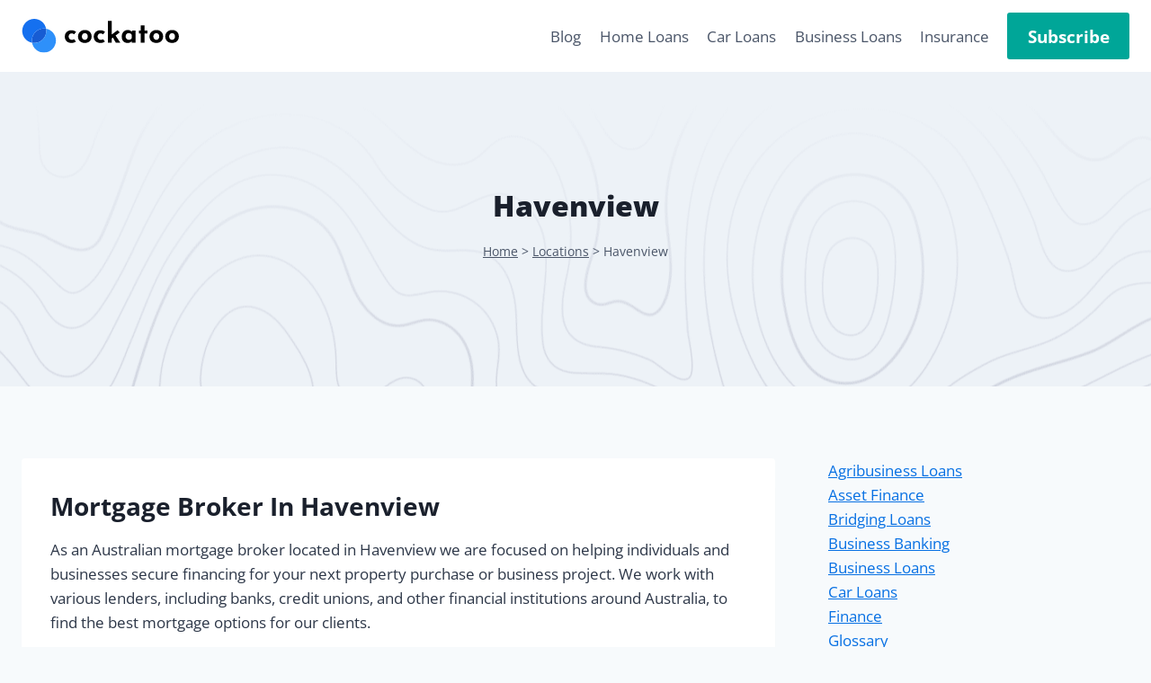

--- FILE ---
content_type: text/html; charset=UTF-8
request_url: https://cockatoo.com.au/location/havenview/
body_size: 15956
content:
<!doctype html>
<html lang="en-US" prefix="og: https://ogp.me/ns#" class="no-js" itemtype="https://schema.org/Blog" itemscope>
<head>
	<meta charset="UTF-8">
	<meta name="viewport" content="width=device-width, initial-scale=1, minimum-scale=1">
		<style>img:is([sizes="auto" i], [sizes^="auto," i]) { contain-intrinsic-size: 3000px 1500px }</style>
	
<!-- Search Engine Optimization by Rank Math PRO - https://rankmath.com/ -->
<title>Free Property Reports &amp; Market Insights In Havenview | Cockatoo</title>
<meta name="description" content="Get up to date house prices and property trend data with Cockatoo. Track the price of your property with a free Havenview market appraisal and property"/>
<meta name="robots" content="follow, index, max-snippet:-1, max-video-preview:-1, max-image-preview:large"/>
<link rel="canonical" href="https://cockatoo.com.au/location/havenview/" />
<meta property="og:locale" content="en_US" />
<meta property="og:type" content="article" />
<meta property="og:title" content="Free Property Reports &amp; Market Insights In Havenview | Cockatoo" />
<meta property="og:description" content="Get up to date house prices and property trend data with Cockatoo. Track the price of your property with a free Havenview market appraisal and property" />
<meta property="og:url" content="https://cockatoo.com.au/location/havenview/" />
<meta property="og:site_name" content="Cockatoo Marketing Agency" />
<meta property="article:publisher" content="https://www.facebook.com/profile.php?id=100088217051492" />
<meta property="article:author" content="https://www.facebook.com/LouisJamesBlythe/" />
<meta name="twitter:card" content="summary_large_image" />
<meta name="twitter:title" content="Free Property Reports &amp; Market Insights In Havenview | Cockatoo" />
<meta name="twitter:description" content="Get up to date house prices and property trend data with Cockatoo. Track the price of your property with a free Havenview market appraisal and property" />
<meta name="twitter:site" content="@louis_blythe_" />
<meta name="twitter:creator" content="@louis_blythe_" />
<meta name="twitter:label1" content="Written by" />
<meta name="twitter:data1" content="Louis Blythe" />
<meta name="twitter:label2" content="Time to read" />
<meta name="twitter:data2" content="3 minutes" />
<script type="application/ld+json" class="rank-math-schema-pro">{"@context":"https://schema.org","@graph":[{"@type":"BreadcrumbList","@id":"https://cockatoo.com.au/location/havenview/#breadcrumb","itemListElement":[{"@type":"ListItem","position":"1","item":{"@id":"https://cockatoo.com.au","name":"Home"}},{"@type":"ListItem","position":"2","item":{"@id":"https://cockatoo.com.au/Locations/","name":"Locations"}},{"@type":"ListItem","position":"3","item":{"@id":"https://cockatoo.com.au/location/havenview/","name":"Havenview"}}]}]}</script>
<!-- /Rank Math WordPress SEO plugin -->

<link rel="alternate" type="application/rss+xml" title="Cockatoo &raquo; Feed" href="https://cockatoo.com.au/feed/" />
<link rel="alternate" type="application/rss+xml" title="Cockatoo &raquo; Comments Feed" href="https://cockatoo.com.au/comments/feed/" />
			<script>document.documentElement.classList.remove( 'no-js' );</script>
			<link rel="alternate" type="application/rss+xml" title="Cockatoo &raquo; Havenview Comments Feed" href="https://cockatoo.com.au/location/havenview/feed/" />
<script>
window._wpemojiSettings = {"baseUrl":"https:\/\/s.w.org\/images\/core\/emoji\/16.0.1\/72x72\/","ext":".png","svgUrl":"https:\/\/s.w.org\/images\/core\/emoji\/16.0.1\/svg\/","svgExt":".svg","source":{"concatemoji":"https:\/\/cockatoo.com.au\/wp-includes\/js\/wp-emoji-release.min.js?ver=6.8.3"}};
/*! This file is auto-generated */
!function(s,n){var o,i,e;function c(e){try{var t={supportTests:e,timestamp:(new Date).valueOf()};sessionStorage.setItem(o,JSON.stringify(t))}catch(e){}}function p(e,t,n){e.clearRect(0,0,e.canvas.width,e.canvas.height),e.fillText(t,0,0);var t=new Uint32Array(e.getImageData(0,0,e.canvas.width,e.canvas.height).data),a=(e.clearRect(0,0,e.canvas.width,e.canvas.height),e.fillText(n,0,0),new Uint32Array(e.getImageData(0,0,e.canvas.width,e.canvas.height).data));return t.every(function(e,t){return e===a[t]})}function u(e,t){e.clearRect(0,0,e.canvas.width,e.canvas.height),e.fillText(t,0,0);for(var n=e.getImageData(16,16,1,1),a=0;a<n.data.length;a++)if(0!==n.data[a])return!1;return!0}function f(e,t,n,a){switch(t){case"flag":return n(e,"\ud83c\udff3\ufe0f\u200d\u26a7\ufe0f","\ud83c\udff3\ufe0f\u200b\u26a7\ufe0f")?!1:!n(e,"\ud83c\udde8\ud83c\uddf6","\ud83c\udde8\u200b\ud83c\uddf6")&&!n(e,"\ud83c\udff4\udb40\udc67\udb40\udc62\udb40\udc65\udb40\udc6e\udb40\udc67\udb40\udc7f","\ud83c\udff4\u200b\udb40\udc67\u200b\udb40\udc62\u200b\udb40\udc65\u200b\udb40\udc6e\u200b\udb40\udc67\u200b\udb40\udc7f");case"emoji":return!a(e,"\ud83e\udedf")}return!1}function g(e,t,n,a){var r="undefined"!=typeof WorkerGlobalScope&&self instanceof WorkerGlobalScope?new OffscreenCanvas(300,150):s.createElement("canvas"),o=r.getContext("2d",{willReadFrequently:!0}),i=(o.textBaseline="top",o.font="600 32px Arial",{});return e.forEach(function(e){i[e]=t(o,e,n,a)}),i}function t(e){var t=s.createElement("script");t.src=e,t.defer=!0,s.head.appendChild(t)}"undefined"!=typeof Promise&&(o="wpEmojiSettingsSupports",i=["flag","emoji"],n.supports={everything:!0,everythingExceptFlag:!0},e=new Promise(function(e){s.addEventListener("DOMContentLoaded",e,{once:!0})}),new Promise(function(t){var n=function(){try{var e=JSON.parse(sessionStorage.getItem(o));if("object"==typeof e&&"number"==typeof e.timestamp&&(new Date).valueOf()<e.timestamp+604800&&"object"==typeof e.supportTests)return e.supportTests}catch(e){}return null}();if(!n){if("undefined"!=typeof Worker&&"undefined"!=typeof OffscreenCanvas&&"undefined"!=typeof URL&&URL.createObjectURL&&"undefined"!=typeof Blob)try{var e="postMessage("+g.toString()+"("+[JSON.stringify(i),f.toString(),p.toString(),u.toString()].join(",")+"));",a=new Blob([e],{type:"text/javascript"}),r=new Worker(URL.createObjectURL(a),{name:"wpTestEmojiSupports"});return void(r.onmessage=function(e){c(n=e.data),r.terminate(),t(n)})}catch(e){}c(n=g(i,f,p,u))}t(n)}).then(function(e){for(var t in e)n.supports[t]=e[t],n.supports.everything=n.supports.everything&&n.supports[t],"flag"!==t&&(n.supports.everythingExceptFlag=n.supports.everythingExceptFlag&&n.supports[t]);n.supports.everythingExceptFlag=n.supports.everythingExceptFlag&&!n.supports.flag,n.DOMReady=!1,n.readyCallback=function(){n.DOMReady=!0}}).then(function(){return e}).then(function(){var e;n.supports.everything||(n.readyCallback(),(e=n.source||{}).concatemoji?t(e.concatemoji):e.wpemoji&&e.twemoji&&(t(e.twemoji),t(e.wpemoji)))}))}((window,document),window._wpemojiSettings);
</script>
<link rel='stylesheet' id='kadence-blocks-column-css' href='https://cockatoo.com.au/wp-content/plugins/kadence-blocks/dist/style-blocks-column.css?ver=3.5.26' media='all' />
<link rel='stylesheet' id='kadence-blocks-rowlayout-css' href='https://cockatoo.com.au/wp-content/plugins/kadence-blocks/dist/style-blocks-rowlayout.css?ver=3.5.26' media='all' />
<style id='wp-emoji-styles-inline-css'>

	img.wp-smiley, img.emoji {
		display: inline !important;
		border: none !important;
		box-shadow: none !important;
		height: 1em !important;
		width: 1em !important;
		margin: 0 0.07em !important;
		vertical-align: -0.1em !important;
		background: none !important;
		padding: 0 !important;
	}
</style>
<link rel='stylesheet' id='wp-block-library-css' href='https://cockatoo.com.au/wp-includes/css/dist/block-library/style.min.css?ver=6.8.3' media='all' />
<style id='classic-theme-styles-inline-css'>
/*! This file is auto-generated */
.wp-block-button__link{color:#fff;background-color:#32373c;border-radius:9999px;box-shadow:none;text-decoration:none;padding:calc(.667em + 2px) calc(1.333em + 2px);font-size:1.125em}.wp-block-file__button{background:#32373c;color:#fff;text-decoration:none}
</style>
<style id='global-styles-inline-css'>
:root{--wp--preset--aspect-ratio--square: 1;--wp--preset--aspect-ratio--4-3: 4/3;--wp--preset--aspect-ratio--3-4: 3/4;--wp--preset--aspect-ratio--3-2: 3/2;--wp--preset--aspect-ratio--2-3: 2/3;--wp--preset--aspect-ratio--16-9: 16/9;--wp--preset--aspect-ratio--9-16: 9/16;--wp--preset--color--black: #000000;--wp--preset--color--cyan-bluish-gray: #abb8c3;--wp--preset--color--white: #ffffff;--wp--preset--color--pale-pink: #f78da7;--wp--preset--color--vivid-red: #cf2e2e;--wp--preset--color--luminous-vivid-orange: #ff6900;--wp--preset--color--luminous-vivid-amber: #fcb900;--wp--preset--color--light-green-cyan: #7bdcb5;--wp--preset--color--vivid-green-cyan: #00d084;--wp--preset--color--pale-cyan-blue: #8ed1fc;--wp--preset--color--vivid-cyan-blue: #0693e3;--wp--preset--color--vivid-purple: #9b51e0;--wp--preset--color--theme-palette-1: var(--global-palette1);--wp--preset--color--theme-palette-2: var(--global-palette2);--wp--preset--color--theme-palette-3: var(--global-palette3);--wp--preset--color--theme-palette-4: var(--global-palette4);--wp--preset--color--theme-palette-5: var(--global-palette5);--wp--preset--color--theme-palette-6: var(--global-palette6);--wp--preset--color--theme-palette-7: var(--global-palette7);--wp--preset--color--theme-palette-8: var(--global-palette8);--wp--preset--color--theme-palette-9: var(--global-palette9);--wp--preset--gradient--vivid-cyan-blue-to-vivid-purple: linear-gradient(135deg,rgba(6,147,227,1) 0%,rgb(155,81,224) 100%);--wp--preset--gradient--light-green-cyan-to-vivid-green-cyan: linear-gradient(135deg,rgb(122,220,180) 0%,rgb(0,208,130) 100%);--wp--preset--gradient--luminous-vivid-amber-to-luminous-vivid-orange: linear-gradient(135deg,rgba(252,185,0,1) 0%,rgba(255,105,0,1) 100%);--wp--preset--gradient--luminous-vivid-orange-to-vivid-red: linear-gradient(135deg,rgba(255,105,0,1) 0%,rgb(207,46,46) 100%);--wp--preset--gradient--very-light-gray-to-cyan-bluish-gray: linear-gradient(135deg,rgb(238,238,238) 0%,rgb(169,184,195) 100%);--wp--preset--gradient--cool-to-warm-spectrum: linear-gradient(135deg,rgb(74,234,220) 0%,rgb(151,120,209) 20%,rgb(207,42,186) 40%,rgb(238,44,130) 60%,rgb(251,105,98) 80%,rgb(254,248,76) 100%);--wp--preset--gradient--blush-light-purple: linear-gradient(135deg,rgb(255,206,236) 0%,rgb(152,150,240) 100%);--wp--preset--gradient--blush-bordeaux: linear-gradient(135deg,rgb(254,205,165) 0%,rgb(254,45,45) 50%,rgb(107,0,62) 100%);--wp--preset--gradient--luminous-dusk: linear-gradient(135deg,rgb(255,203,112) 0%,rgb(199,81,192) 50%,rgb(65,88,208) 100%);--wp--preset--gradient--pale-ocean: linear-gradient(135deg,rgb(255,245,203) 0%,rgb(182,227,212) 50%,rgb(51,167,181) 100%);--wp--preset--gradient--electric-grass: linear-gradient(135deg,rgb(202,248,128) 0%,rgb(113,206,126) 100%);--wp--preset--gradient--midnight: linear-gradient(135deg,rgb(2,3,129) 0%,rgb(40,116,252) 100%);--wp--preset--font-size--small: var(--global-font-size-small);--wp--preset--font-size--medium: var(--global-font-size-medium);--wp--preset--font-size--large: var(--global-font-size-large);--wp--preset--font-size--x-large: 42px;--wp--preset--font-size--larger: var(--global-font-size-larger);--wp--preset--font-size--xxlarge: var(--global-font-size-xxlarge);--wp--preset--spacing--20: 0.44rem;--wp--preset--spacing--30: 0.67rem;--wp--preset--spacing--40: 1rem;--wp--preset--spacing--50: 1.5rem;--wp--preset--spacing--60: 2.25rem;--wp--preset--spacing--70: 3.38rem;--wp--preset--spacing--80: 5.06rem;--wp--preset--shadow--natural: 6px 6px 9px rgba(0, 0, 0, 0.2);--wp--preset--shadow--deep: 12px 12px 50px rgba(0, 0, 0, 0.4);--wp--preset--shadow--sharp: 6px 6px 0px rgba(0, 0, 0, 0.2);--wp--preset--shadow--outlined: 6px 6px 0px -3px rgba(255, 255, 255, 1), 6px 6px rgba(0, 0, 0, 1);--wp--preset--shadow--crisp: 6px 6px 0px rgba(0, 0, 0, 1);}:where(.is-layout-flex){gap: 0.5em;}:where(.is-layout-grid){gap: 0.5em;}body .is-layout-flex{display: flex;}.is-layout-flex{flex-wrap: wrap;align-items: center;}.is-layout-flex > :is(*, div){margin: 0;}body .is-layout-grid{display: grid;}.is-layout-grid > :is(*, div){margin: 0;}:where(.wp-block-columns.is-layout-flex){gap: 2em;}:where(.wp-block-columns.is-layout-grid){gap: 2em;}:where(.wp-block-post-template.is-layout-flex){gap: 1.25em;}:where(.wp-block-post-template.is-layout-grid){gap: 1.25em;}.has-black-color{color: var(--wp--preset--color--black) !important;}.has-cyan-bluish-gray-color{color: var(--wp--preset--color--cyan-bluish-gray) !important;}.has-white-color{color: var(--wp--preset--color--white) !important;}.has-pale-pink-color{color: var(--wp--preset--color--pale-pink) !important;}.has-vivid-red-color{color: var(--wp--preset--color--vivid-red) !important;}.has-luminous-vivid-orange-color{color: var(--wp--preset--color--luminous-vivid-orange) !important;}.has-luminous-vivid-amber-color{color: var(--wp--preset--color--luminous-vivid-amber) !important;}.has-light-green-cyan-color{color: var(--wp--preset--color--light-green-cyan) !important;}.has-vivid-green-cyan-color{color: var(--wp--preset--color--vivid-green-cyan) !important;}.has-pale-cyan-blue-color{color: var(--wp--preset--color--pale-cyan-blue) !important;}.has-vivid-cyan-blue-color{color: var(--wp--preset--color--vivid-cyan-blue) !important;}.has-vivid-purple-color{color: var(--wp--preset--color--vivid-purple) !important;}.has-black-background-color{background-color: var(--wp--preset--color--black) !important;}.has-cyan-bluish-gray-background-color{background-color: var(--wp--preset--color--cyan-bluish-gray) !important;}.has-white-background-color{background-color: var(--wp--preset--color--white) !important;}.has-pale-pink-background-color{background-color: var(--wp--preset--color--pale-pink) !important;}.has-vivid-red-background-color{background-color: var(--wp--preset--color--vivid-red) !important;}.has-luminous-vivid-orange-background-color{background-color: var(--wp--preset--color--luminous-vivid-orange) !important;}.has-luminous-vivid-amber-background-color{background-color: var(--wp--preset--color--luminous-vivid-amber) !important;}.has-light-green-cyan-background-color{background-color: var(--wp--preset--color--light-green-cyan) !important;}.has-vivid-green-cyan-background-color{background-color: var(--wp--preset--color--vivid-green-cyan) !important;}.has-pale-cyan-blue-background-color{background-color: var(--wp--preset--color--pale-cyan-blue) !important;}.has-vivid-cyan-blue-background-color{background-color: var(--wp--preset--color--vivid-cyan-blue) !important;}.has-vivid-purple-background-color{background-color: var(--wp--preset--color--vivid-purple) !important;}.has-black-border-color{border-color: var(--wp--preset--color--black) !important;}.has-cyan-bluish-gray-border-color{border-color: var(--wp--preset--color--cyan-bluish-gray) !important;}.has-white-border-color{border-color: var(--wp--preset--color--white) !important;}.has-pale-pink-border-color{border-color: var(--wp--preset--color--pale-pink) !important;}.has-vivid-red-border-color{border-color: var(--wp--preset--color--vivid-red) !important;}.has-luminous-vivid-orange-border-color{border-color: var(--wp--preset--color--luminous-vivid-orange) !important;}.has-luminous-vivid-amber-border-color{border-color: var(--wp--preset--color--luminous-vivid-amber) !important;}.has-light-green-cyan-border-color{border-color: var(--wp--preset--color--light-green-cyan) !important;}.has-vivid-green-cyan-border-color{border-color: var(--wp--preset--color--vivid-green-cyan) !important;}.has-pale-cyan-blue-border-color{border-color: var(--wp--preset--color--pale-cyan-blue) !important;}.has-vivid-cyan-blue-border-color{border-color: var(--wp--preset--color--vivid-cyan-blue) !important;}.has-vivid-purple-border-color{border-color: var(--wp--preset--color--vivid-purple) !important;}.has-vivid-cyan-blue-to-vivid-purple-gradient-background{background: var(--wp--preset--gradient--vivid-cyan-blue-to-vivid-purple) !important;}.has-light-green-cyan-to-vivid-green-cyan-gradient-background{background: var(--wp--preset--gradient--light-green-cyan-to-vivid-green-cyan) !important;}.has-luminous-vivid-amber-to-luminous-vivid-orange-gradient-background{background: var(--wp--preset--gradient--luminous-vivid-amber-to-luminous-vivid-orange) !important;}.has-luminous-vivid-orange-to-vivid-red-gradient-background{background: var(--wp--preset--gradient--luminous-vivid-orange-to-vivid-red) !important;}.has-very-light-gray-to-cyan-bluish-gray-gradient-background{background: var(--wp--preset--gradient--very-light-gray-to-cyan-bluish-gray) !important;}.has-cool-to-warm-spectrum-gradient-background{background: var(--wp--preset--gradient--cool-to-warm-spectrum) !important;}.has-blush-light-purple-gradient-background{background: var(--wp--preset--gradient--blush-light-purple) !important;}.has-blush-bordeaux-gradient-background{background: var(--wp--preset--gradient--blush-bordeaux) !important;}.has-luminous-dusk-gradient-background{background: var(--wp--preset--gradient--luminous-dusk) !important;}.has-pale-ocean-gradient-background{background: var(--wp--preset--gradient--pale-ocean) !important;}.has-electric-grass-gradient-background{background: var(--wp--preset--gradient--electric-grass) !important;}.has-midnight-gradient-background{background: var(--wp--preset--gradient--midnight) !important;}.has-small-font-size{font-size: var(--wp--preset--font-size--small) !important;}.has-medium-font-size{font-size: var(--wp--preset--font-size--medium) !important;}.has-large-font-size{font-size: var(--wp--preset--font-size--large) !important;}.has-x-large-font-size{font-size: var(--wp--preset--font-size--x-large) !important;}
:where(.wp-block-post-template.is-layout-flex){gap: 1.25em;}:where(.wp-block-post-template.is-layout-grid){gap: 1.25em;}
:where(.wp-block-columns.is-layout-flex){gap: 2em;}:where(.wp-block-columns.is-layout-grid){gap: 2em;}
:root :where(.wp-block-pullquote){font-size: 1.5em;line-height: 1.6;}
</style>
<link rel='stylesheet' id='ssb-front-css-css' href='https://cockatoo.com.au/wp-content/plugins/simple-social-buttons/assets/css/front.css?ver=6.2.0' media='all' />
<link rel='stylesheet' id='kadence-global-css' href='https://cockatoo.com.au/wp-content/themes/kadence/assets/css/global.min.css?ver=1.3.4' media='all' />
<style id='kadence-global-inline-css'>
/* Kadence Base CSS */
:root{--global-palette1:#0770e3;--global-palette2:#00a698;--global-palette3:#1A202C;--global-palette4:#2D3748;--global-palette5:#4A5568;--global-palette6:#718096;--global-palette7:#EDF2F7;--global-palette8:#F7FAFC;--global-palette9:#ffffff;--global-palette9rgb:255, 255, 255;--global-palette-highlight:var(--global-palette1);--global-palette-highlight-alt:var(--global-palette2);--global-palette-highlight-alt2:var(--global-palette9);--global-palette-btn-bg:var(--global-palette1);--global-palette-btn-bg-hover:var(--global-palette2);--global-palette-btn:var(--global-palette9);--global-palette-btn-hover:var(--global-palette9);--global-body-font-family:'Open Sans', sans-serif;--global-heading-font-family:inherit;--global-primary-nav-font-family:inherit;--global-fallback-font:sans-serif;--global-display-fallback-font:sans-serif;--global-content-width:1290px;--global-content-wide-width:calc(1290px + 230px);--global-content-narrow-width:842px;--global-content-edge-padding:1.5rem;--global-content-boxed-padding:2rem;--global-calc-content-width:calc(1290px - var(--global-content-edge-padding) - var(--global-content-edge-padding) );--wp--style--global--content-size:var(--global-calc-content-width);}.wp-site-blocks{--global-vw:calc( 100vw - ( 0.5 * var(--scrollbar-offset)));}body{background:var(--global-palette8);-webkit-font-smoothing:antialiased;-moz-osx-font-smoothing:grayscale;}body, input, select, optgroup, textarea{font-style:normal;font-weight:normal;font-size:17px;line-height:1.6;font-family:var(--global-body-font-family);color:var(--global-palette4);}.content-bg, body.content-style-unboxed .site{background:var(--global-palette9);}h1,h2,h3,h4,h5,h6{font-family:var(--global-heading-font-family);}h1{font-style:normal;font-weight:800;font-size:32px;line-height:1.5;color:var(--global-palette3);}h2{font-weight:700;font-size:28px;line-height:1.5;color:var(--global-palette3);}h3{font-weight:700;font-size:24px;line-height:1.5;color:var(--global-palette3);}h4{font-weight:700;font-size:22px;line-height:1.5;color:var(--global-palette4);}h5{font-weight:700;font-size:20px;line-height:1.5;color:var(--global-palette4);}h6{font-weight:700;font-size:18px;line-height:1.5;color:var(--global-palette5);}.entry-hero .kadence-breadcrumbs{max-width:1290px;}.site-container, .site-header-row-layout-contained, .site-footer-row-layout-contained, .entry-hero-layout-contained, .comments-area, .alignfull > .wp-block-cover__inner-container, .alignwide > .wp-block-cover__inner-container{max-width:var(--global-content-width);}.content-width-narrow .content-container.site-container, .content-width-narrow .hero-container.site-container{max-width:var(--global-content-narrow-width);}@media all and (min-width: 1520px){.wp-site-blocks .content-container  .alignwide{margin-left:-115px;margin-right:-115px;width:unset;max-width:unset;}}@media all and (min-width: 1102px){.content-width-narrow .wp-site-blocks .content-container .alignwide{margin-left:-130px;margin-right:-130px;width:unset;max-width:unset;}}.content-style-boxed .wp-site-blocks .entry-content .alignwide{margin-left:calc( -1 * var( --global-content-boxed-padding ) );margin-right:calc( -1 * var( --global-content-boxed-padding ) );}.content-area{margin-top:5rem;margin-bottom:5rem;}@media all and (max-width: 1024px){.content-area{margin-top:3rem;margin-bottom:3rem;}}@media all and (max-width: 767px){.content-area{margin-top:2rem;margin-bottom:2rem;}}@media all and (max-width: 1024px){:root{--global-content-boxed-padding:2rem;}}@media all and (max-width: 767px){:root{--global-content-boxed-padding:1.5rem;}}.entry-content-wrap{padding:2rem;}@media all and (max-width: 1024px){.entry-content-wrap{padding:2rem;}}@media all and (max-width: 767px){.entry-content-wrap{padding:1.5rem;}}.entry.single-entry{box-shadow:0px 15px 15px -10px rgba(0,0,0,0.05);}.entry.loop-entry{box-shadow:0px 15px 15px -10px rgba(0,0,0,0.05);}.loop-entry .entry-content-wrap{padding:2rem;}@media all and (max-width: 1024px){.loop-entry .entry-content-wrap{padding:2rem;}}@media all and (max-width: 767px){.loop-entry .entry-content-wrap{padding:1.5rem;}}.primary-sidebar.widget-area .widget{margin-bottom:1.5em;color:var(--global-palette4);}.primary-sidebar.widget-area .widget-title{font-weight:700;font-size:20px;line-height:1.5;color:var(--global-palette3);}button, .button, .wp-block-button__link, input[type="button"], input[type="reset"], input[type="submit"], .fl-button, .elementor-button-wrapper .elementor-button, .wc-block-components-checkout-place-order-button, .wc-block-cart__submit{box-shadow:0px 0px 0px -7px rgba(0,0,0,0);}button:hover, button:focus, button:active, .button:hover, .button:focus, .button:active, .wp-block-button__link:hover, .wp-block-button__link:focus, .wp-block-button__link:active, input[type="button"]:hover, input[type="button"]:focus, input[type="button"]:active, input[type="reset"]:hover, input[type="reset"]:focus, input[type="reset"]:active, input[type="submit"]:hover, input[type="submit"]:focus, input[type="submit"]:active, .elementor-button-wrapper .elementor-button:hover, .elementor-button-wrapper .elementor-button:focus, .elementor-button-wrapper .elementor-button:active, .wc-block-cart__submit:hover{box-shadow:0px 15px 25px -7px rgba(0,0,0,0.1);}.kb-button.kb-btn-global-outline.kb-btn-global-inherit{padding-top:calc(px - 2px);padding-right:calc(px - 2px);padding-bottom:calc(px - 2px);padding-left:calc(px - 2px);}@media all and (min-width: 1025px){.transparent-header .entry-hero .entry-hero-container-inner{padding-top:80px;}}@media all and (max-width: 1024px){.mobile-transparent-header .entry-hero .entry-hero-container-inner{padding-top:80px;}}@media all and (max-width: 767px){.mobile-transparent-header .entry-hero .entry-hero-container-inner{padding-top:80px;}}#kt-scroll-up-reader, #kt-scroll-up{border-radius:112px 112px 112px 112px;color:var(--global-palette9);background:var(--global-palette1);bottom:30px;font-size:1.2em;padding:0.4em 0.4em 0.4em 0.4em;}#kt-scroll-up-reader.scroll-up-side-right, #kt-scroll-up.scroll-up-side-right{right:30px;}#kt-scroll-up-reader.scroll-up-side-left, #kt-scroll-up.scroll-up-side-left{left:30px;}@media all and (hover: hover){#kt-scroll-up-reader:hover, #kt-scroll-up:hover{color:var(--global-palette1);background:var(--global-palette9);}}.location-hero-section .entry-hero-container-inner{background-color:var(--global-palette7);background-image:url('https://cockatoo.com.au/wp-content/uploads/2023/01/homepage-hero-topo.png');background-position:center;}.entry-hero.location-hero-section .entry-header{min-height:350px;}
/* Kadence Header CSS */
@media all and (max-width: 1024px){.mobile-transparent-header #masthead{position:absolute;left:0px;right:0px;z-index:100;}.kadence-scrollbar-fixer.mobile-transparent-header #masthead{right:var(--scrollbar-offset,0);}.mobile-transparent-header #masthead, .mobile-transparent-header .site-top-header-wrap .site-header-row-container-inner, .mobile-transparent-header .site-main-header-wrap .site-header-row-container-inner, .mobile-transparent-header .site-bottom-header-wrap .site-header-row-container-inner{background:transparent;}.site-header-row-tablet-layout-fullwidth, .site-header-row-tablet-layout-standard{padding:0px;}}@media all and (min-width: 1025px){.transparent-header #masthead{position:absolute;left:0px;right:0px;z-index:100;}.transparent-header.kadence-scrollbar-fixer #masthead{right:var(--scrollbar-offset,0);}.transparent-header #masthead, .transparent-header .site-top-header-wrap .site-header-row-container-inner, .transparent-header .site-main-header-wrap .site-header-row-container-inner, .transparent-header .site-bottom-header-wrap .site-header-row-container-inner{background:transparent;}}.site-branding a.brand img{max-width:230px;}.site-branding a.brand img.svg-logo-image{width:230px;}.site-branding{padding:0px 0px 0px 0px;}#masthead, #masthead .kadence-sticky-header.item-is-fixed:not(.item-at-start):not(.site-header-row-container):not(.site-main-header-wrap), #masthead .kadence-sticky-header.item-is-fixed:not(.item-at-start) > .site-header-row-container-inner{background:var(--global-palette9);}.site-main-header-wrap .site-header-row-container-inner{background:var(--global-palette9);}.site-main-header-inner-wrap{min-height:80px;}#masthead .kadence-sticky-header.item-is-fixed:not(.item-at-start):not(.site-header-row-container):not(.item-hidden-above):not(.site-main-header-wrap), #masthead .kadence-sticky-header.item-is-fixed:not(.item-at-start):not(.item-hidden-above) > .site-header-row-container-inner{border-bottom:1px solid rgba(113,128,150,0.12);}.header-navigation[class*="header-navigation-style-underline"] .header-menu-container.primary-menu-container>ul>li>a:after{width:calc( 100% - 1.2em);}.main-navigation .primary-menu-container > ul > li.menu-item > a{padding-left:calc(1.2em / 2);padding-right:calc(1.2em / 2);padding-top:0.6em;padding-bottom:0.6em;color:var(--global-palette5);}.main-navigation .primary-menu-container > ul > li.menu-item .dropdown-nav-special-toggle{right:calc(1.2em / 2);}.main-navigation .primary-menu-container > ul > li.menu-item > a:hover{color:var(--global-palette-highlight);}.main-navigation .primary-menu-container > ul > li.menu-item.current-menu-item > a{color:var(--global-palette3);}.header-navigation .header-menu-container ul ul.sub-menu, .header-navigation .header-menu-container ul ul.submenu{background:var(--global-palette3);box-shadow:0px 2px 13px 0px rgba(0,0,0,0.1);}.header-navigation .header-menu-container ul ul li.menu-item, .header-menu-container ul.menu > li.kadence-menu-mega-enabled > ul > li.menu-item > a{border-bottom:1px solid rgba(255,255,255,0.1);}.header-navigation .header-menu-container ul ul li.menu-item > a{width:200px;padding-top:1em;padding-bottom:1em;color:var(--global-palette8);font-size:12px;}.header-navigation .header-menu-container ul ul li.menu-item > a:hover{color:var(--global-palette9);background:var(--global-palette4);}.header-navigation .header-menu-container ul ul li.menu-item.current-menu-item > a{color:var(--global-palette9);background:var(--global-palette4);}.mobile-toggle-open-container .menu-toggle-open, .mobile-toggle-open-container .menu-toggle-open:focus{color:var(--global-palette5);padding:0.4em 0.6em 0.4em 0.6em;font-size:14px;}.mobile-toggle-open-container .menu-toggle-open.menu-toggle-style-bordered{border:1px solid currentColor;}.mobile-toggle-open-container .menu-toggle-open .menu-toggle-icon{font-size:20px;}.mobile-toggle-open-container .menu-toggle-open:hover, .mobile-toggle-open-container .menu-toggle-open:focus-visible{color:var(--global-palette-highlight);}.mobile-navigation ul li{font-size:14px;}.mobile-navigation ul li a{padding-top:1em;padding-bottom:1em;}.mobile-navigation ul li > a, .mobile-navigation ul li.menu-item-has-children > .drawer-nav-drop-wrap{color:var(--global-palette8);}.mobile-navigation ul li.current-menu-item > a, .mobile-navigation ul li.current-menu-item.menu-item-has-children > .drawer-nav-drop-wrap{color:var(--global-palette-highlight);}.mobile-navigation ul li.menu-item-has-children .drawer-nav-drop-wrap, .mobile-navigation ul li:not(.menu-item-has-children) a{border-bottom:1px solid rgba(255,255,255,0.1);}.mobile-navigation:not(.drawer-navigation-parent-toggle-true) ul li.menu-item-has-children .drawer-nav-drop-wrap button{border-left:1px solid rgba(255,255,255,0.1);}#mobile-drawer .drawer-header .drawer-toggle{padding:0.6em 0.15em 0.6em 0.15em;font-size:24px;}#main-header .header-button{font-style:normal;font-weight:700;color:var(--global-palette9);background:var(--global-palette2);border:2px none transparent;box-shadow:0px 0px 0px -7px rgba(0,0,0,0);}#main-header .header-button:hover{color:var(--global-palette2);background:var(--global-palette2);box-shadow:0px 15px 25px -7px rgba(0,0,0,0.1);}
/* Kadence Footer CSS */
#colophon{background:var(--global-palette3);}.site-top-footer-wrap .site-footer-row-container-inner{background:var(--global-palette3);font-style:normal;color:var(--global-palette9);}.site-footer .site-top-footer-wrap a:not(.button):not(.wp-block-button__link):not(.wp-element-button){color:var(--global-palette1);}.site-footer .site-top-footer-wrap a:not(.button):not(.wp-block-button__link):not(.wp-element-button):hover{color:var(--global-palette9);}.site-top-footer-inner-wrap{padding-top:30px;padding-bottom:30px;grid-column-gap:30px;grid-row-gap:30px;}.site-top-footer-inner-wrap .widget{margin-bottom:30px;}.site-top-footer-inner-wrap .widget-area .widget-title{font-style:normal;color:var(--global-palette9);}.site-top-footer-inner-wrap .site-footer-section:not(:last-child):after{right:calc(-30px / 2);}.site-bottom-footer-wrap .site-footer-row-container-inner{background:var(--global-palette3);font-style:normal;color:var(--global-palette9);}.site-bottom-footer-inner-wrap{padding-top:30px;padding-bottom:30px;grid-column-gap:30px;}.site-bottom-footer-inner-wrap .widget{margin-bottom:30px;}.site-bottom-footer-inner-wrap .site-footer-section:not(:last-child):after{right:calc(-30px / 2);}#colophon .footer-html{font-style:normal;font-size:12px;}
</style>
<link rel='stylesheet' id='kadence-rankmath-css' href='https://cockatoo.com.au/wp-content/themes/kadence/assets/css/rankmath.min.css?ver=1.3.4' media='all' />
<style id='kadence-blocks-global-variables-inline-css'>
:root {--global-kb-font-size-sm:clamp(0.8rem, 0.73rem + 0.217vw, 0.9rem);--global-kb-font-size-md:clamp(1.1rem, 0.995rem + 0.326vw, 1.25rem);--global-kb-font-size-lg:clamp(1.75rem, 1.576rem + 0.543vw, 2rem);--global-kb-font-size-xl:clamp(2.25rem, 1.728rem + 1.63vw, 3rem);--global-kb-font-size-xxl:clamp(2.5rem, 1.456rem + 3.26vw, 4rem);--global-kb-font-size-xxxl:clamp(2.75rem, 0.489rem + 7.065vw, 6rem);}
</style>
<style id='kadence_blocks_css-inline-css'>
.kadence-column27225_8bb8d2-98 > .kt-inside-inner-col,.kadence-column27225_8bb8d2-98 > .kt-inside-inner-col:before{border-top-left-radius:0px;border-top-right-radius:0px;border-bottom-right-radius:0px;border-bottom-left-radius:0px;}.kadence-column27225_8bb8d2-98 > .kt-inside-inner-col{column-gap:var(--global-kb-gap-sm, 1rem);}.kadence-column27225_8bb8d2-98 > .kt-inside-inner-col{flex-direction:column;}.kadence-column27225_8bb8d2-98 > .kt-inside-inner-col > .aligncenter{width:100%;}.kadence-column27225_8bb8d2-98 > .kt-inside-inner-col:before{opacity:0.3;}.kadence-column27225_8bb8d2-98{position:relative;}@media all and (max-width: 1024px){.kadence-column27225_8bb8d2-98 > .kt-inside-inner-col{flex-direction:column;justify-content:center;}}@media all and (max-width: 767px){.kadence-column27225_8bb8d2-98 > .kt-inside-inner-col{flex-direction:column;justify-content:center;}}.kb-row-layout-wrap.wp-block-kadence-rowlayout.kb-row-layout-id27225_89fc2d-78{margin-bottom:var(--global-kb-spacing-xs, 1rem);}.kb-row-layout-id27225_89fc2d-78 > .kt-row-column-wrap{align-content:start;}:where(.kb-row-layout-id27225_89fc2d-78 > .kt-row-column-wrap) > .wp-block-kadence-column{justify-content:start;}.kb-row-layout-id27225_89fc2d-78 > .kt-row-column-wrap{column-gap:var(--global-kb-gap-md, 2rem);row-gap:var(--global-kb-gap-md, 2rem);padding-top:var(--global-kb-spacing-sm, 1.5rem);padding-bottom:var(--global-kb-spacing-sm, 1.5rem);grid-template-columns:minmax(0, 1fr);}.kb-row-layout-id27225_89fc2d-78 > .kt-row-layout-overlay{opacity:0.30;}@media all and (max-width: 1024px){.kb-row-layout-id27225_89fc2d-78 > .kt-row-column-wrap{grid-template-columns:minmax(0, 1fr);}}@media all and (max-width: 767px){.kb-row-layout-id27225_89fc2d-78 > .kt-row-column-wrap{grid-template-columns:minmax(0, 1fr);}}
</style>
<script src="https://cockatoo.com.au/wp-includes/js/jquery/jquery.min.js?ver=3.7.1" id="jquery-core-js"></script>
<script src="https://cockatoo.com.au/wp-includes/js/jquery/jquery-migrate.min.js?ver=3.4.1" id="jquery-migrate-js"></script>
<link rel="https://api.w.org/" href="https://cockatoo.com.au/wp-json/" /><link rel="alternate" title="JSON" type="application/json" href="https://cockatoo.com.au/wp-json/wp/v2/location/20719" /><link rel="EditURI" type="application/rsd+xml" title="RSD" href="https://cockatoo.com.au/xmlrpc.php?rsd" />
<link rel='shortlink' href='https://cockatoo.com.au/?p=20719' />
<link rel="alternate" title="oEmbed (JSON)" type="application/json+oembed" href="https://cockatoo.com.au/wp-json/oembed/1.0/embed?url=https%3A%2F%2Fcockatoo.com.au%2Flocation%2Fhavenview%2F" />
<link rel="alternate" title="oEmbed (XML)" type="text/xml+oembed" href="https://cockatoo.com.au/wp-json/oembed/1.0/embed?url=https%3A%2F%2Fcockatoo.com.au%2Flocation%2Fhavenview%2F&#038;format=xml" />
 <style media="screen">

		.simplesocialbuttons.simplesocialbuttons_inline .ssb-fb-like, .simplesocialbuttons.simplesocialbuttons_inline amp-facebook-like {
	  margin: ;
	}
		 /*inline margin*/
	
	
	
		.simplesocialbuttons.simplesocialbuttons_inline.simplesocial-round-btm-border button{
	  margin: ;
	}
	
	
	
			 /*margin-digbar*/

	
	
	
	
	
	
	
</style>

<!-- Open Graph Meta Tags generated by Simple Social Buttons 6.2.0 -->
<meta property="og:title" content="Havenview - Cockatoo" />
<meta property="og:type" content="website" />
<meta property="og:description" content="Mortgage Broker In Havenview As an Australian mortgage broker located in Havenview we are focused on helping individuals and businesses secure financing for your next property purchase or business project. We work with various lenders, including banks, credit unions, and other financial institutions around Australia, to find the best mortgage options for our clients. We can help assess your financial&hellip;" />
<meta property="og:url" content="https://cockatoo.com.au/location/havenview/" />
<meta property="og:site_name" content="Cockatoo" />
<meta name="twitter:card" content="summary_large_image" />
<meta name="twitter:description" content="Mortgage Broker In Havenview As an Australian mortgage broker located in Havenview we are focused on helping individuals and businesses secure financing for your next property purchase or business project. We work with various lenders, including banks, credit unions, and other financial institutions around Australia, to find the best mortgage options for our clients. We can help assess your financial&hellip;" />
<meta name="twitter:title" content="Havenview - Cockatoo" />
<!-- Google Tag Manager -->
<script>(function(w,d,s,l,i){w[l]=w[l]||[];w[l].push({'gtm.start':
new Date().getTime(),event:'gtm.js'});var f=d.getElementsByTagName(s)[0],
j=d.createElement(s),dl=l!='dataLayer'?'&l='+l:'';j.async=true;j.src=
'https://www.googletagmanager.com/gtm.js?id='+i+dl;f.parentNode.insertBefore(j,f);
})(window,document,'script','dataLayer','GTM-N4C22PZ');</script>
<!-- End Google Tag Manager -->
<!-- AdSense -->
<script async src="https://pagead2.googlesyndication.com/pagead/js/adsbygoogle.js?client=ca-pub-8937657325897344"
     crossorigin="anonymous"></script>
<!-- AdSense -->

<link rel="pingback" href="https://cockatoo.com.au/xmlrpc.php"><link rel="preload" id="kadence-header-preload" href="https://cockatoo.com.au/wp-content/themes/kadence/assets/css/header.min.css?ver=1.3.4" as="style">
<link rel="preload" id="kadence-content-preload" href="https://cockatoo.com.au/wp-content/themes/kadence/assets/css/content.min.css?ver=1.3.4" as="style">
<link rel="preload" id="kadence-sidebar-preload" href="https://cockatoo.com.au/wp-content/themes/kadence/assets/css/sidebar.min.css?ver=1.3.4" as="style">
<link rel="preload" id="kadence-author-box-preload" href="https://cockatoo.com.au/wp-content/themes/kadence/assets/css/author-box.min.css?ver=1.3.4" as="style">
<link rel="preload" id="kadence-related-posts-preload" href="https://cockatoo.com.au/wp-content/themes/kadence/assets/css/related-posts.min.css?ver=1.3.4" as="style">
<link rel="preload" id="kad-splide-preload" href="https://cockatoo.com.au/wp-content/themes/kadence/assets/css/kadence-splide.min.css?ver=1.3.4" as="style">
<link rel="preload" id="kadence-footer-preload" href="https://cockatoo.com.au/wp-content/themes/kadence/assets/css/footer.min.css?ver=1.3.4" as="style">
<link rel="preload" href="https://cockatoo.com.au/wp-content/fonts/open-sans/memvYaGs126MiZpBA-UvWbX2vVnXBbObj2OVTS-muw.woff2" as="font" type="font/woff2" crossorigin><link rel='stylesheet' id='kadence-fonts-gfonts-css' href='https://cockatoo.com.au/wp-content/fonts/f3fc7bd062be0af0ef378601127ee2f1.css?ver=1.3.4' media='all' />
<link rel="icon" href="https://cockatoo.com.au/wp-content/uploads/2023/06/cropped-android-chrome-512x512-1-32x32.png" sizes="32x32" />
<link rel="icon" href="https://cockatoo.com.au/wp-content/uploads/2023/06/cropped-android-chrome-512x512-1-192x192.png" sizes="192x192" />
<link rel="apple-touch-icon" href="https://cockatoo.com.au/wp-content/uploads/2023/06/cropped-android-chrome-512x512-1-180x180.png" />
<meta name="msapplication-TileImage" content="https://cockatoo.com.au/wp-content/uploads/2023/06/cropped-android-chrome-512x512-1-270x270.png" />
</head>

<body class="wp-singular location-template-default single single-location postid-20719 single-format-standard wp-custom-logo wp-embed-responsive wp-theme-kadence footer-on-bottom hide-focus-outline link-style-standard has-sidebar has-sticky-sidebar-widget content-title-style-above content-width-normal content-style-boxed content-vertical-padding-show non-transparent-header mobile-non-transparent-header">
<!-- Google Tag Manager (noscript) -->
<noscript><iframe src="https://www.googletagmanager.com/ns.html?id=GTM-N4C22PZ"
height="0" width="0" style="display:none;visibility:hidden"></iframe></noscript>
<!-- End Google Tag Manager (noscript) -->


<div id="wrapper" class="site wp-site-blocks">
			<a class="skip-link screen-reader-text scroll-ignore" href="#main">Skip to content</a>
		<link rel='stylesheet' id='kadence-header-css' href='https://cockatoo.com.au/wp-content/themes/kadence/assets/css/header.min.css?ver=1.3.4' media='all' />
<header id="masthead" class="site-header" role="banner" itemtype="https://schema.org/WPHeader" itemscope>
	<div id="main-header" class="site-header-wrap">
		<div class="site-header-inner-wrap">
			<div class="site-header-upper-wrap">
				<div class="site-header-upper-inner-wrap">
					<div class="site-main-header-wrap site-header-row-container site-header-focus-item site-header-row-layout-standard kadence-sticky-header" data-section="kadence_customizer_header_main" data-reveal-scroll-up="false" data-shrink="false">
	<div class="site-header-row-container-inner">
				<div class="site-container">
			<div class="site-main-header-inner-wrap site-header-row site-header-row-has-sides site-header-row-no-center">
									<div class="site-header-main-section-left site-header-section site-header-section-left">
						<div class="site-header-item site-header-focus-item" data-section="title_tagline">
	<div class="site-branding branding-layout-standard site-brand-logo-only"><a class="brand has-logo-image" href="https://cockatoo.com.au/" rel="home"><img src="https://cockatoo.com.au/wp-content/uploads/2022/12/cockatoo-logo.svg" class="custom-logo svg-logo-image" alt="Cockatoo Financial Pty Ltd Logo" decoding="async" /></a></div></div><!-- data-section="title_tagline" -->
					</div>
																	<div class="site-header-main-section-right site-header-section site-header-section-right">
						<div class="site-header-item site-header-focus-item site-header-item-main-navigation header-navigation-layout-stretch-false header-navigation-layout-fill-stretch-false" data-section="kadence_customizer_primary_navigation">
		<nav id="site-navigation" class="main-navigation header-navigation hover-to-open nav--toggle-sub header-navigation-style-standard header-navigation-dropdown-animation-none" role="navigation" aria-label="Primary">
			<div class="primary-menu-container header-menu-container">
	<ul id="primary-menu" class="menu"><li id="menu-item-26292" class="menu-item menu-item-type-post_type menu-item-object-page current_page_parent menu-item-26292"><a href="https://cockatoo.com.au/blog/">Blog</a></li>
<li id="menu-item-27163" class="menu-item menu-item-type-taxonomy menu-item-object-category menu-item-27163"><a href="https://cockatoo.com.au/home-loans/">Home Loans</a></li>
<li id="menu-item-27164" class="menu-item menu-item-type-taxonomy menu-item-object-category menu-item-27164"><a href="https://cockatoo.com.au/car-loans/">Car Loans</a></li>
<li id="menu-item-27165" class="menu-item menu-item-type-taxonomy menu-item-object-category menu-item-27165"><a href="https://cockatoo.com.au/business-loans/">Business Loans</a></li>
<li id="menu-item-27166" class="menu-item menu-item-type-taxonomy menu-item-object-category menu-item-27166"><a href="https://cockatoo.com.au/insurance/">Insurance</a></li>
</ul>		</div>
	</nav><!-- #site-navigation -->
	</div><!-- data-section="primary_navigation" -->
<div class="site-header-item site-header-focus-item" data-section="kadence_customizer_header_button">
	<div class="header-button-wrap"><div class="header-button-inner-wrap"><a href="https://cockatoo.com.au/subscribe/" target="_blank" rel="noopener noreferrer" class="button header-button button-size-large button-style-filled">Subscribe</a></div></div></div><!-- data-section="header_button" -->
					</div>
							</div>
		</div>
	</div>
</div>
				</div>
			</div>
					</div>
	</div>
	
<div id="mobile-header" class="site-mobile-header-wrap">
	<div class="site-header-inner-wrap">
		<div class="site-header-upper-wrap">
			<div class="site-header-upper-inner-wrap">
			<div class="site-main-header-wrap site-header-focus-item site-header-row-layout-standard site-header-row-tablet-layout-default site-header-row-mobile-layout-default  kadence-sticky-header" data-shrink="false" data-reveal-scroll-up="false">
	<div class="site-header-row-container-inner">
		<div class="site-container">
			<div class="site-main-header-inner-wrap site-header-row site-header-row-has-sides site-header-row-no-center">
									<div class="site-header-main-section-left site-header-section site-header-section-left">
						<div class="site-header-item site-header-focus-item" data-section="title_tagline">
	<div class="site-branding mobile-site-branding branding-layout-standard branding-tablet-layout-inherit site-brand-logo-only branding-mobile-layout-inherit"><a class="brand has-logo-image" href="https://cockatoo.com.au/" rel="home"><img src="https://cockatoo.com.au/wp-content/uploads/2022/12/cockatoo-logo.svg" class="custom-logo svg-logo-image" alt="Cockatoo Financial Pty Ltd Logo" decoding="async" /></a></div></div><!-- data-section="title_tagline" -->
					</div>
																	<div class="site-header-main-section-right site-header-section site-header-section-right">
						<div class="site-header-item site-header-focus-item site-header-item-navgation-popup-toggle" data-section="kadence_customizer_mobile_trigger">
		<div class="mobile-toggle-open-container">
						<button id="mobile-toggle" class="menu-toggle-open drawer-toggle menu-toggle-style-default" aria-label="Open menu" data-toggle-target="#mobile-drawer" data-toggle-body-class="showing-popup-drawer-from-right" aria-expanded="false" data-set-focus=".menu-toggle-close"
					>
						<span class="menu-toggle-icon"><span class="kadence-svg-iconset"><svg aria-hidden="true" class="kadence-svg-icon kadence-menu-svg" fill="currentColor" version="1.1" xmlns="http://www.w3.org/2000/svg" width="24" height="24" viewBox="0 0 24 24"><title>Toggle Menu</title><path d="M3 13h18c0.552 0 1-0.448 1-1s-0.448-1-1-1h-18c-0.552 0-1 0.448-1 1s0.448 1 1 1zM3 7h18c0.552 0 1-0.448 1-1s-0.448-1-1-1h-18c-0.552 0-1 0.448-1 1s0.448 1 1 1zM3 19h18c0.552 0 1-0.448 1-1s-0.448-1-1-1h-18c-0.552 0-1 0.448-1 1s0.448 1 1 1z"></path>
				</svg></span></span>
		</button>
	</div>
	</div><!-- data-section="mobile_trigger" -->
					</div>
							</div>
		</div>
	</div>
</div>
			</div>
		</div>
			</div>
</div>
</header><!-- #masthead -->

	<main id="inner-wrap" class="wrap kt-clear" role="main">
		<link rel='stylesheet' id='kadence-content-css' href='https://cockatoo.com.au/wp-content/themes/kadence/assets/css/content.min.css?ver=1.3.4' media='all' />
<section class="entry-hero location-hero-section entry-hero-layout-standard">
	<div class="entry-hero-container-inner">
		<div class="hero-section-overlay"></div>
		<div class="hero-container site-container">
			<header class="entry-header location-title title-align-center title-tablet-align-inherit title-mobile-align-inherit">
				<h1 class="entry-title">Havenview</h1><div class="kadence-breadcrumbs rankmath-bc-wrap"><nav aria-label="breadcrumbs" class="rank-math-breadcrumb"><p><a href="https://cockatoo.com.au">Home</a><span class="separator"> &gt; </span><a href="https://cockatoo.com.au/Locations/">Locations</a><span class="separator"> &gt; </span><span class="last">Havenview</span></p></nav></div>			</header><!-- .entry-header -->
		</div>
	</div>
</section><!-- .entry-hero -->
<div id="primary" class="content-area">
	<div class="content-container site-container">
		<div id="main" class="site-main">
						<div class="content-wrap">
				<article id="post-20719" class="entry content-bg single-entry post-20719 location type-location status-publish format-standard hentry">
	<div class="entry-content-wrap">
		
<div class="entry-content single-content">
	<h2>Mortgage Broker In Havenview</h2>
<p>As an Australian mortgage broker located in Havenview we are focused on helping individuals and businesses secure financing for your next property purchase or business project. We work with various lenders, including banks, credit unions, and other financial institutions around Australia, to find the best mortgage options for our clients.</p>
<p>We can help assess your financial situation by reviewing your credit score, income, and assets. This information is used to determine your borrowing capacity and to identify the types of mortgages that may be suitable.</p>
<p>Explaining the different types of mortgages: There are many different types of mortgages available in Australia, including fixed-rate mortgages, variable-rate mortgages, and interest-only mortgages. A mortgage broker can explain the pros and cons of each type of mortgage and help the client choose the one that best meets their needs.</p>
<p>Searching for the best mortgage deals: Once the client has chosen the type of mortgage they want, the broker will search through a wide range of lenders to find the best deals. They will take into account the interest rate, fees, and other terms and conditions of the mortgage and present the client with a selection of options to choose from.</p>
<p>Submitting the application: Once the client has chosen a mortgage, the broker will complete the application on their behalf. They will also handle all the paperwork and assist the client with any queries they may have.</p>
<p>Helping with the settlement process: Once the mortgage has been approved, the broker will help the client with the settlement process. This includes coordinating with the lender, the real estate agent, and the client&#8217;s lawyer to ensure that all the necessary documents are in order and that the settlement process goes smoothly.</p>
<p>Reviewing and refinancing: A mortgage broker can also help their clients review their current mortgage and consider refinancing options if it makes sense for them. They can also assist with the refinancing process.</p>
<p>Providing ongoing support: A good mortgage broker will not just provide a one-time service but will be available to offer support and advice to their clients throughout the life of their mortgage.</p>
<p>Using a mortgage broker can be a great way to find the best mortgage deal, as they have access to a wide range of lenders and products and can save you time and effort. They also have the knowledge and experience to help you navigate the complex world of mortgages, which can be very beneficial for first-time buyers or those who haven&#8217;t purchased a property in a while.</p>
<p>In addition to helping individuals and families purchase homes in Havenview, mortgage brokers can also assist small business owners in securing financing for commercial properties in Havenview. They are able to provide guidance on the types of commercial mortgages available, such as owner-occupied mortgages, investment mortgages, and development loans, and can help business owners understand the unique requirements of these types of financing.</p>
<p>In conclusion, Australian mortgage brokers are professionals who help individuals and businesses secure financing. We assess our clients&#8217; financial situation, explain the different types of mortgages available, search for the best deals, assist with the application process, and help with the settlement process. We also provide ongoing support and help clients review and refinance their mortgages when appropriate.</p>
<h2>Mortgage Broking Services In Havenview</h2>
<p><a href="https://cockatoo.com.au/home-loans/">Home loans</a> In Havenview<br />
Refinance loans In Havenview<br />
Investment loans In Havenview<br />
Construction loans In Havenview<br />
Building/construction loans In Havenview<br />
Renovation finance In Havenview<br />
<a href="https://cockatoo.com.au/bridging-loans/">Bridging loans</a> In Havenview<br />
SMSF loans In Havenview<br />
Personal loans In Havenview<br />
Car and asset finance In Havenview<br />
<a href="https://cockatoo.com.au/business-loans/">Business loans</a> In Havenview<br />
<a href="https://cockatoo.com.au/asset-finance/">Business equipment finance</a> In Havenview<br />
Commercial property finance In Havenview</p>
<h2>Suburb Information</h2>
<p>SSC Code: 60261<br />
Suburb: Havenview<br />
Urban Area: Burnie<br />
Postcode: 7320<br />
State: TAS<br />
State Name: Tasmania<br />
Type: Urban locality<br />
Local Government Area: Burnie (City)<br />
Statistic Area: Rest of TAS</p>
<h2>Statistics For Havenview</h2>
<p>Elevation: 136<br />
Population: 715<br />
Median Income: 24804<br />
Square Kilometers: 3.149<br />
Latitude: -41.08598<br />
Longitude: 145.90941<br />
Timezone: Australia/Hobart</p>
<p>&nbsp;</p>
<p>&nbsp;</p>
<style>.kb-row-layout-wrap.wp-block-kadence-rowlayout.kb-row-layout-id27225_89fc2d-78{margin-bottom:var(--global-kb-spacing-xs, 1rem);}.kb-row-layout-id27225_89fc2d-78 > .kt-row-column-wrap{align-content:start;}:where(.kb-row-layout-id27225_89fc2d-78 > .kt-row-column-wrap) > .wp-block-kadence-column{justify-content:start;}.kb-row-layout-id27225_89fc2d-78 > .kt-row-column-wrap{column-gap:var(--global-kb-gap-md, 2rem);row-gap:var(--global-kb-gap-md, 2rem);padding-top:var(--global-kb-spacing-sm, 1.5rem);padding-bottom:var(--global-kb-spacing-sm, 1.5rem);grid-template-columns:minmax(0, 1fr);}.kb-row-layout-id27225_89fc2d-78 > .kt-row-layout-overlay{opacity:0.30;}@media all and (max-width: 1024px){.kb-row-layout-id27225_89fc2d-78 > .kt-row-column-wrap{grid-template-columns:minmax(0, 1fr);}}@media all and (max-width: 767px){.kb-row-layout-id27225_89fc2d-78 > .kt-row-column-wrap{grid-template-columns:minmax(0, 1fr);}}</style><div class="kb-row-layout-wrap kb-row-layout-id27225_89fc2d-78 alignnone has-theme-palette7-background-color kt-row-has-bg wp-block-kadence-rowlayout"><div class="kt-row-column-wrap kt-has-1-columns kt-row-layout-equal kt-tab-layout-inherit kt-mobile-layout-row kt-row-valign-top">
<style>.kadence-column27225_8bb8d2-98 > .kt-inside-inner-col,.kadence-column27225_8bb8d2-98 > .kt-inside-inner-col:before{border-top-left-radius:0px;border-top-right-radius:0px;border-bottom-right-radius:0px;border-bottom-left-radius:0px;}.kadence-column27225_8bb8d2-98 > .kt-inside-inner-col{column-gap:var(--global-kb-gap-sm, 1rem);}.kadence-column27225_8bb8d2-98 > .kt-inside-inner-col{flex-direction:column;}.kadence-column27225_8bb8d2-98 > .kt-inside-inner-col > .aligncenter{width:100%;}.kadence-column27225_8bb8d2-98 > .kt-inside-inner-col:before{opacity:0.3;}.kadence-column27225_8bb8d2-98{position:relative;}@media all and (max-width: 1024px){.kadence-column27225_8bb8d2-98 > .kt-inside-inner-col{flex-direction:column;justify-content:center;}}@media all and (max-width: 767px){.kadence-column27225_8bb8d2-98 > .kt-inside-inner-col{flex-direction:column;justify-content:center;}}</style>
<div class="wp-block-kadence-column kadence-column27225_8bb8d2-98"><div class="kt-inside-inner-col">
<script src="https://webforms.closeiocdn.com/webforms.js" type="module" crossorigin="anonymous" defer></script><close-form id="form_031WUCYB6fdKlCydeOiESt" />
</div></div>

</div></div></div><!-- .entry-content -->
	</div>
</article><!-- #post-20719 -->

			</div>
					</div><!-- #main -->
		<link rel='stylesheet' id='kadence-sidebar-css' href='https://cockatoo.com.au/wp-content/themes/kadence/assets/css/sidebar.min.css?ver=1.3.4' media='all' />
<aside id="secondary" role="complementary" class="primary-sidebar widget-area sidebar-slug-sidebar-primary sidebar-link-style-normal">
	<div class="sidebar-inner-wrap">
		<section id="block-27" class="widget widget_block widget_categories"><ul class="wp-block-categories-list wp-block-categories">	<li class="cat-item cat-item-42"><a href="https://cockatoo.com.au/agribusiness-loans/">Agribusiness Loans</a>
</li>
	<li class="cat-item cat-item-44"><a href="https://cockatoo.com.au/asset-finance/">Asset Finance</a>
</li>
	<li class="cat-item cat-item-76"><a href="https://cockatoo.com.au/bridging-loans/">Bridging Loans</a>
</li>
	<li class="cat-item cat-item-40"><a href="https://cockatoo.com.au/business-banking/">Business Banking</a>
</li>
	<li class="cat-item cat-item-19"><a href="https://cockatoo.com.au/business-loans/">Business Loans</a>
</li>
	<li class="cat-item cat-item-21"><a href="https://cockatoo.com.au/car-loans/">Car Loans</a>
</li>
	<li class="cat-item cat-item-47"><a href="https://cockatoo.com.au/small-business/finance/">Finance</a>
</li>
	<li class="cat-item cat-item-52"><a href="https://cockatoo.com.au/glossary/">Glossary</a>
</li>
	<li class="cat-item cat-item-20"><a href="https://cockatoo.com.au/home-loans/">Home Loans</a>
</li>
	<li class="cat-item cat-item-22"><a href="https://cockatoo.com.au/insurance/">Insurance</a>
</li>
	<li class="cat-item cat-item-6"><a href="https://cockatoo.com.au/small-business/">Small Business</a>
</li>
	<li class="cat-item cat-item-45"><a href="https://cockatoo.com.au/management/">Small Business Management</a>
</li>
	<li class="cat-item cat-item-5"><a href="https://cockatoo.com.au/marketing/">Small Business Marketing</a>
</li>
	<li class="cat-item cat-item-7"><a href="https://cockatoo.com.au/sales/">Small Business Sales</a>
</li>
	<li class="cat-item cat-item-86"><a href="https://cockatoo.com.au/tax/">Tax Resources</a>
</li>
	<li class="cat-item cat-item-43"><a href="https://cockatoo.com.au/trade-finance/">Trade Finance</a>
</li>
	<li class="cat-item cat-item-480"><a href="https://cockatoo.com.au/wealth/">Wealth</a>
</li>
</ul></section><section id="block-33" class="widget widget_block"><p>[convertkit form=8482043]</p>
</section>	</div>
</aside><!-- #secondary -->
	</div>
</div><!-- #primary -->
	</main><!-- #inner-wrap -->
	<link rel='stylesheet' id='kadence-footer-css' href='https://cockatoo.com.au/wp-content/themes/kadence/assets/css/footer.min.css?ver=1.3.4' media='all' />
<footer id="colophon" class="site-footer" role="contentinfo">
	<div class="site-footer-wrap">
		<div class="site-top-footer-wrap site-footer-row-container site-footer-focus-item site-footer-row-layout-standard site-footer-row-tablet-layout-default site-footer-row-mobile-layout-default" data-section="kadence_customizer_footer_top">
	<div class="site-footer-row-container-inner">
				<div class="site-container">
			<div class="site-top-footer-inner-wrap site-footer-row site-footer-row-columns-4 site-footer-row-column-layout-equal site-footer-row-tablet-column-layout-default site-footer-row-mobile-column-layout-row ft-ro-dir-row ft-ro-collapse-normal ft-ro-t-dir-default ft-ro-m-dir-default ft-ro-lstyle-normal">
									<div class="site-footer-top-section-1 site-footer-section footer-section-inner-items-1">
						<div class="footer-widget-area widget-area site-footer-focus-item footer-widget1 content-align-default content-tablet-align-default content-mobile-align-default content-valign-default content-tablet-valign-default content-mobile-valign-default" data-section="sidebar-widgets-footer1">
	<div class="footer-widget-area-inner site-info-inner">
		<section id="nav_menu-2" class="widget widget_nav_menu"><div class="menu-footer-links-container"><ul id="menu-footer-links" class="menu"><li id="menu-item-26019" class="menu-item menu-item-type-custom menu-item-object-custom menu-item-26019"><a href="https://cockatoo.com.au/Locations/">Locations</a></li>
<li id="menu-item-26020" class="menu-item menu-item-type-custom menu-item-object-custom menu-item-26020"><a href="https://cockatoo.com.au/Machinery/">Machinery</a></li>
</ul></div></section>	</div>
</div><!-- .footer-widget1 -->
					</div>
										<div class="site-footer-top-section-2 site-footer-section footer-section-inner-items-1">
						<div class="footer-widget-area widget-area site-footer-focus-item footer-widget2 content-align-default content-tablet-align-default content-mobile-align-default content-valign-default content-tablet-valign-default content-mobile-valign-default" data-section="sidebar-widgets-footer2">
	<div class="footer-widget-area-inner site-info-inner">
			</div>
</div><!-- .footer-widget2 -->
					</div>
										<div class="site-footer-top-section-3 site-footer-section footer-section-inner-items-0">
											</div>
										<div class="site-footer-top-section-4 site-footer-section footer-section-inner-items-0">
											</div>
								</div>
		</div>
	</div>
</div>
<div class="site-bottom-footer-wrap site-footer-row-container site-footer-focus-item site-footer-row-layout-standard site-footer-row-tablet-layout-default site-footer-row-mobile-layout-default" data-section="kadence_customizer_footer_bottom">
	<div class="site-footer-row-container-inner">
				<div class="site-container">
			<div class="site-bottom-footer-inner-wrap site-footer-row site-footer-row-columns-1 site-footer-row-column-layout-row site-footer-row-tablet-column-layout-default site-footer-row-mobile-column-layout-row ft-ro-dir-row ft-ro-collapse-normal ft-ro-t-dir-default ft-ro-m-dir-default ft-ro-lstyle-plain">
									<div class="site-footer-bottom-section-1 site-footer-section footer-section-inner-items-1">
						
<div class="footer-widget-area site-info site-footer-focus-item content-align-left content-tablet-align-default content-mobile-align-default content-valign-default content-tablet-valign-default content-mobile-valign-default" data-section="kadence_customizer_footer_html">
	<div class="footer-widget-area-inner site-info-inner">
		<div class="footer-html inner-link-style-normal"><div class="footer-html-inner"><p>Disclaimer</p>
<p>The information on this website is provided for general informational purposes only. It does not constitute legal, financial, credit, or estate planning advice, and should not be relied upon as such. Regulations, eligibility, and requirements may vary depending on your personal circumstances.</p>
<p>Cockatoo Financial Pty Ltd (ABN 55 659 191 885), incorporated in Australia, is not a lender, credit provider, or licensed financial adviser. We do not arrange, recommend, or assist you to apply for any specific financial or credit products. Should you choose to apply for a product featured on this website, you will deal directly with the provider of that product, or their authorised broker/representative.</p>
<p>While we strive to provide accurate, current, and useful information, we do not guarantee that all products, providers, or features available in the market are covered. Alternative options may be available elsewhere. Before making any financial or legal decisions, you should confirm all product information directly with the relevant provider and, where appropriate, seek advice from a qualified financial adviser, lawyer, or accountant.</p>
<p>Cockatoo Financial Pty Ltd accepts no liability for any loss, damage, or costs arising from reliance on information contained on this site or decisions made in connection with financial products discussed.</p>
<p>Cockatoo Group and Cockatoo Loans are registered business names and are owned by Cockatoo Financial Pty Ltd (CF).</p>
<p>We are not providers of loans, credit or any other financial products.</p>
<p>While we aim to provide information about a variety of products, we do not provide information about all products or product features available to businesses - there may be alternative options available elsewhere.</p>
<p>We do not recommend or assist you to apply for specific products.</p>
<p>Should you choose to apply for a product that is listed, you will deal directly with the provider of the product or its broker/representative.</p>
<p>We aim to provide useful and up-to-date information, but you should always carefully check product information with the product provider prior to applying for or taking out a credit product.</p>
<p>If you are unsure you should seek clarification from the product provider or independent financial advice.</p>
<p>We do not give financial advice this website is for informational purposes only.</p>
<p>Cockatoo takes no responsibility for any financial decisions made in relation to loans discussed as part of our service.</p>
<p>The locality of the registered office: 6 BEAUTY DRIVE, WHALE BEACH NSW 2107</p>
<p>&copy; 2025 Cockatoo</p>
</div></div>	</div>
</div><!-- .site-info -->
					</div>
								</div>
		</div>
	</div>
</div>
	</div>
</footer><!-- #colophon -->

</div><!-- #wrapper -->

			<script>document.documentElement.style.setProperty('--scrollbar-offset', window.innerWidth - document.documentElement.clientWidth + 'px' );</script>
			<script type="speculationrules">
{"prefetch":[{"source":"document","where":{"and":[{"href_matches":"\/*"},{"not":{"href_matches":["\/wp-*.php","\/wp-admin\/*","\/wp-content\/uploads\/*","\/wp-content\/*","\/wp-content\/plugins\/*","\/wp-content\/themes\/kadence\/*","\/*\\?(.+)"]}},{"not":{"selector_matches":"a[rel~=\"nofollow\"]"}},{"not":{"selector_matches":".no-prefetch, .no-prefetch a"}}]},"eagerness":"conservative"}]}
</script>
<a id="kt-scroll-up" tabindex="-1" aria-hidden="true" aria-label="Scroll to top" href="#wrapper" class="kadence-scroll-to-top scroll-up-wrap scroll-ignore scroll-up-side-right scroll-up-style-filled vs-lg-true vs-md-true vs-sm-false"><span class="kadence-svg-iconset"><svg aria-hidden="true" class="kadence-svg-icon kadence-arrow-up-svg" fill="currentColor" version="1.1" xmlns="http://www.w3.org/2000/svg" width="24" height="24" viewBox="0 0 24 24"><title>Scroll to top</title><path d="M5.707 12.707l5.293-5.293v11.586c0 0.552 0.448 1 1 1s1-0.448 1-1v-11.586l5.293 5.293c0.391 0.391 1.024 0.391 1.414 0s0.391-1.024 0-1.414l-7-7c-0.092-0.092-0.202-0.166-0.324-0.217s-0.253-0.076-0.383-0.076c-0.256 0-0.512 0.098-0.707 0.293l-7 7c-0.391 0.391-0.391 1.024 0 1.414s1.024 0.391 1.414 0z"></path>
				</svg></span></a><button id="kt-scroll-up-reader" href="#wrapper" aria-label="Scroll to top" class="kadence-scroll-to-top scroll-up-wrap scroll-ignore scroll-up-side-right scroll-up-style-filled vs-lg-true vs-md-true vs-sm-false"><span class="kadence-svg-iconset"><svg aria-hidden="true" class="kadence-svg-icon kadence-arrow-up-svg" fill="currentColor" version="1.1" xmlns="http://www.w3.org/2000/svg" width="24" height="24" viewBox="0 0 24 24"><title>Scroll to top</title><path d="M5.707 12.707l5.293-5.293v11.586c0 0.552 0.448 1 1 1s1-0.448 1-1v-11.586l5.293 5.293c0.391 0.391 1.024 0.391 1.414 0s0.391-1.024 0-1.414l-7-7c-0.092-0.092-0.202-0.166-0.324-0.217s-0.253-0.076-0.383-0.076c-0.256 0-0.512 0.098-0.707 0.293l-7 7c-0.391 0.391-0.391 1.024 0 1.414s1.024 0.391 1.414 0z"></path>
				</svg></span></button>	<div id="mobile-drawer" class="popup-drawer popup-drawer-layout-sidepanel popup-drawer-animation-fade popup-drawer-side-right" data-drawer-target-string="#mobile-drawer"
			>
		<div class="drawer-overlay" data-drawer-target-string="#mobile-drawer"></div>
		<div class="drawer-inner">
						<div class="drawer-header">
				<button class="menu-toggle-close drawer-toggle" aria-label="Close menu"  data-toggle-target="#mobile-drawer" data-toggle-body-class="showing-popup-drawer-from-right" aria-expanded="false" data-set-focus=".menu-toggle-open"
							>
					<span class="toggle-close-bar"></span>
					<span class="toggle-close-bar"></span>
				</button>
			</div>
			<div class="drawer-content mobile-drawer-content content-align-left content-valign-top">
								<div class="site-header-item site-header-focus-item site-header-item-mobile-navigation mobile-navigation-layout-stretch-false" data-section="kadence_customizer_mobile_navigation">
		<nav id="mobile-site-navigation" class="mobile-navigation drawer-navigation drawer-navigation-parent-toggle-false" role="navigation" aria-label="Primary Mobile">
				<div class="mobile-menu-container drawer-menu-container">
			<ul id="mobile-menu" class="menu has-collapse-sub-nav"><li class="menu-item menu-item-type-post_type menu-item-object-page current_page_parent menu-item-26292"><a href="https://cockatoo.com.au/blog/">Blog</a></li>
<li class="menu-item menu-item-type-taxonomy menu-item-object-category menu-item-27163"><a href="https://cockatoo.com.au/home-loans/">Home Loans</a></li>
<li class="menu-item menu-item-type-taxonomy menu-item-object-category menu-item-27164"><a href="https://cockatoo.com.au/car-loans/">Car Loans</a></li>
<li class="menu-item menu-item-type-taxonomy menu-item-object-category menu-item-27165"><a href="https://cockatoo.com.au/business-loans/">Business Loans</a></li>
<li class="menu-item menu-item-type-taxonomy menu-item-object-category menu-item-27166"><a href="https://cockatoo.com.au/insurance/">Insurance</a></li>
</ul>		</div>
	</nav><!-- #site-navigation -->
	</div><!-- data-section="mobile_navigation" -->
							</div>
		</div>
	</div>
	<script src="https://cockatoo.com.au/wp-content/plugins/simple-social-buttons/assets/js/frontend-blocks.js?ver=6.2.0" id="ssb-blocks-front-js-js"></script>
<script id="ssb-front-js-js-extra">
var SSB = {"ajax_url":"https:\/\/cockatoo.com.au\/wp-admin\/admin-ajax.php","fb_share_nonce":"eedc672226"};
</script>
<script src="https://cockatoo.com.au/wp-content/plugins/simple-social-buttons/assets/js/front.js?ver=6.2.0" id="ssb-front-js-js"></script>
<script id="kadence-navigation-js-extra">
var kadenceConfig = {"screenReader":{"expand":"Child menu","expandOf":"Child menu of","collapse":"Child menu","collapseOf":"Child menu of"},"breakPoints":{"desktop":"1024","tablet":768},"scrollOffset":"0"};
</script>
<script src="https://cockatoo.com.au/wp-content/themes/kadence/assets/js/navigation.min.js?ver=1.3.4" id="kadence-navigation-js" async></script>
<script>(function(){function c(){var b=a.contentDocument||a.contentWindow.document;if(b){var d=b.createElement('script');d.innerHTML="window.__CF$cv$params={r:'9a702d3878ccec72',t:'MTc2NDU2Njg2MC4wMDAwMDA='};var a=document.createElement('script');a.nonce='';a.src='/cdn-cgi/challenge-platform/scripts/jsd/main.js';document.getElementsByTagName('head')[0].appendChild(a);";b.getElementsByTagName('head')[0].appendChild(d)}}if(document.body){var a=document.createElement('iframe');a.height=1;a.width=1;a.style.position='absolute';a.style.top=0;a.style.left=0;a.style.border='none';a.style.visibility='hidden';document.body.appendChild(a);if('loading'!==document.readyState)c();else if(window.addEventListener)document.addEventListener('DOMContentLoaded',c);else{var e=document.onreadystatechange||function(){};document.onreadystatechange=function(b){e(b);'loading'!==document.readyState&&(document.onreadystatechange=e,c())}}}})();</script><script defer src="https://static.cloudflareinsights.com/beacon.min.js/vcd15cbe7772f49c399c6a5babf22c1241717689176015" integrity="sha512-ZpsOmlRQV6y907TI0dKBHq9Md29nnaEIPlkf84rnaERnq6zvWvPUqr2ft8M1aS28oN72PdrCzSjY4U6VaAw1EQ==" data-cf-beacon='{"version":"2024.11.0","token":"8c807090de234c9fba7d2dcb7b05f82b","r":1,"server_timing":{"name":{"cfCacheStatus":true,"cfEdge":true,"cfExtPri":true,"cfL4":true,"cfOrigin":true,"cfSpeedBrain":true},"location_startswith":null}}' crossorigin="anonymous"></script>
</body>
</html>


--- FILE ---
content_type: text/html; charset=utf-8
request_url: https://www.google.com/recaptcha/api2/aframe
body_size: 139
content:
<!DOCTYPE HTML><html><head><meta http-equiv="content-type" content="text/html; charset=UTF-8"></head><body><script nonce="GhXiXGWSKKwq63YEB0qUPg">/** Anti-fraud and anti-abuse applications only. See google.com/recaptcha */ try{var clients={'sodar':'https://pagead2.googlesyndication.com/pagead/sodar?'};window.addEventListener("message",function(a){try{if(a.source===window.parent){var b=JSON.parse(a.data);var c=clients[b['id']];if(c){var d=document.createElement('img');d.src=c+b['params']+'&rc='+(localStorage.getItem("rc::a")?sessionStorage.getItem("rc::b"):"");window.document.body.appendChild(d);sessionStorage.setItem("rc::e",parseInt(sessionStorage.getItem("rc::e")||0)+1);localStorage.setItem("rc::h",'1764566863789');}}}catch(b){}});window.parent.postMessage("_grecaptcha_ready", "*");}catch(b){}</script></body></html>

--- FILE ---
content_type: application/javascript; charset=UTF-8
request_url: https://cockatoo.com.au/cdn-cgi/challenge-platform/h/b/scripts/jsd/13c98df4ef2d/main.js?
body_size: 4360
content:
window._cf_chl_opt={VnHPF6:'b'};~function(Q3,S,l,m,T,A,a,N){Q3=c,function(y,H,Qk,Q2,F,J){for(Qk={y:358,H:429,F:388,J:334,E:449,B:437,M:362,f:413,R:427,s:381,j:364},Q2=c,F=y();!![];)try{if(J=parseInt(Q2(Qk.y))/1+-parseInt(Q2(Qk.H))/2*(-parseInt(Q2(Qk.F))/3)+parseInt(Q2(Qk.J))/4*(parseInt(Q2(Qk.E))/5)+parseInt(Q2(Qk.B))/6+parseInt(Q2(Qk.M))/7+parseInt(Q2(Qk.f))/8*(parseInt(Q2(Qk.R))/9)+parseInt(Q2(Qk.s))/10*(-parseInt(Q2(Qk.j))/11),J===H)break;else F.push(F.shift())}catch(E){F.push(F.shift())}}(Q,427113),S=this||self,l=S[Q3(394)],m={},m[Q3(400)]='o',m[Q3(428)]='s',m[Q3(349)]='u',m[Q3(370)]='z',m[Q3(409)]='n',m[Q3(340)]='I',m[Q3(378)]='b',T=m,S[Q3(411)]=function(y,H,F,J,QJ,QU,QX,Q8,B,M,R,s,j,C){if(QJ={y:417,H:419,F:438,J:412,E:376,B:435,M:447,f:383,R:415,s:441,j:389},QU={y:384,H:415,F:341},QX={y:367,H:375,F:436,J:359},Q8=Q3,null===H||void 0===H)return J;for(B=K(H),y[Q8(QJ.y)][Q8(QJ.H)]&&(B=B[Q8(QJ.F)](y[Q8(QJ.y)][Q8(QJ.H)](H))),B=y[Q8(QJ.J)][Q8(QJ.E)]&&y[Q8(QJ.B)]?y[Q8(QJ.J)][Q8(QJ.E)](new y[(Q8(QJ.B))](B)):function(i,Q9,P){for(Q9=Q8,i[Q9(QU.y)](),P=0;P<i[Q9(QU.H)];i[P+1]===i[P]?i[Q9(QU.F)](P+1,1):P+=1);return i}(B),M='nAsAaAb'.split('A'),M=M[Q8(QJ.M)][Q8(QJ.f)](M),R=0;R<B[Q8(QJ.R)];s=B[R],j=x(y,H,s),M(j)?(C=j==='s'&&!y[Q8(QJ.s)](H[s]),Q8(QJ.j)===F+s?E(F+s,j):C||E(F+s,H[s])):E(F+s,j),R++);return J;function E(i,P,Q7){Q7=c,Object[Q7(QX.y)][Q7(QX.H)][Q7(QX.F)](J,P)||(J[P]=[]),J[P][Q7(QX.J)](i)}},A=Q3(386)[Q3(403)](';'),a=A[Q3(447)][Q3(383)](A),S[Q3(407)]=function(y,H,QE,QQ,F,J,E,B){for(QE={y:440,H:415,F:415,J:423,E:359,B:372},QQ=Q3,F=Object[QQ(QE.y)](H),J=0;J<F[QQ(QE.H)];J++)if(E=F[J],E==='f'&&(E='N'),y[E]){for(B=0;B<H[F[J]][QQ(QE.F)];-1===y[E][QQ(QE.J)](H[F[J]][B])&&(a(H[F[J]][B])||y[E][QQ(QE.E)]('o.'+H[F[J]][B])),B++);}else y[E]=H[F[J]][QQ(QE.B)](function(M){return'o.'+M})},N=function(QZ,Qn,QL,QP,Qi,Ql,H,F,J){return QZ={y:366,H:439},Qn={y:405,H:359,F:405,J:405,E:353,B:405,M:390},QL={y:415},QP={y:343},Qi={y:415,H:390,F:367,J:375,E:436,B:375,M:436,f:343,R:359,s:359,j:405,C:375,h:436,d:359,g:359,i:343,P:359,L:405,n:359,Z:353},Ql=Q3,H=String[Ql(QZ.y)],F={'h':function(E,Qd){return Qd={y:351,H:390},null==E?'':F.g(E,6,function(B,Qm){return Qm=c,Qm(Qd.y)[Qm(Qd.H)](B)})},'g':function(E,B,M,QT,R,s,j,C,i,P,L,Z,V,Y,O,G,Q0,Q1){if(QT=Ql,E==null)return'';for(s={},j={},C='',i=2,P=3,L=2,Z=[],V=0,Y=0,O=0;O<E[QT(Qi.y)];O+=1)if(G=E[QT(Qi.H)](O),Object[QT(Qi.F)][QT(Qi.J)][QT(Qi.E)](s,G)||(s[G]=P++,j[G]=!0),Q0=C+G,Object[QT(Qi.F)][QT(Qi.B)][QT(Qi.E)](s,Q0))C=Q0;else{if(Object[QT(Qi.F)][QT(Qi.J)][QT(Qi.M)](j,C)){if(256>C[QT(Qi.f)](0)){for(R=0;R<L;V<<=1,Y==B-1?(Y=0,Z[QT(Qi.R)](M(V)),V=0):Y++,R++);for(Q1=C[QT(Qi.f)](0),R=0;8>R;V=V<<1.83|1&Q1,Y==B-1?(Y=0,Z[QT(Qi.R)](M(V)),V=0):Y++,Q1>>=1,R++);}else{for(Q1=1,R=0;R<L;V=Q1|V<<1,B-1==Y?(Y=0,Z[QT(Qi.R)](M(V)),V=0):Y++,Q1=0,R++);for(Q1=C[QT(Qi.f)](0),R=0;16>R;V=V<<1.13|Q1&1,Y==B-1?(Y=0,Z[QT(Qi.s)](M(V)),V=0):Y++,Q1>>=1,R++);}i--,i==0&&(i=Math[QT(Qi.j)](2,L),L++),delete j[C]}else for(Q1=s[C],R=0;R<L;V=1.12&Q1|V<<1.06,B-1==Y?(Y=0,Z[QT(Qi.s)](M(V)),V=0):Y++,Q1>>=1,R++);C=(i--,i==0&&(i=Math[QT(Qi.j)](2,L),L++),s[Q0]=P++,String(G))}if(''!==C){if(Object[QT(Qi.F)][QT(Qi.C)][QT(Qi.h)](j,C)){if(256>C[QT(Qi.f)](0)){for(R=0;R<L;V<<=1,B-1==Y?(Y=0,Z[QT(Qi.d)](M(V)),V=0):Y++,R++);for(Q1=C[QT(Qi.f)](0),R=0;8>R;V=Q1&1.95|V<<1.58,Y==B-1?(Y=0,Z[QT(Qi.s)](M(V)),V=0):Y++,Q1>>=1,R++);}else{for(Q1=1,R=0;R<L;V=V<<1.21|Q1,Y==B-1?(Y=0,Z[QT(Qi.g)](M(V)),V=0):Y++,Q1=0,R++);for(Q1=C[QT(Qi.i)](0),R=0;16>R;V=V<<1.21|Q1&1,B-1==Y?(Y=0,Z[QT(Qi.P)](M(V)),V=0):Y++,Q1>>=1,R++);}i--,i==0&&(i=Math[QT(Qi.L)](2,L),L++),delete j[C]}else for(Q1=s[C],R=0;R<L;V=1&Q1|V<<1,Y==B-1?(Y=0,Z[QT(Qi.R)](M(V)),V=0):Y++,Q1>>=1,R++);i--,0==i&&L++}for(Q1=2,R=0;R<L;V=V<<1|1.44&Q1,Y==B-1?(Y=0,Z[QT(Qi.n)](M(V)),V=0):Y++,Q1>>=1,R++);for(;;)if(V<<=1,B-1==Y){Z[QT(Qi.P)](M(V));break}else Y++;return Z[QT(Qi.Z)]('')},'j':function(E,QD){return QD=Ql,null==E?'':E==''?null:F.i(E[QD(QL.y)],32768,function(B,Qx){return Qx=QD,E[Qx(QP.y)](B)})},'i':function(E,B,M,QK,R,s,j,C,i,P,L,Z,V,Y,O,G,Q1,Q0){for(QK=Ql,R=[],s=4,j=4,C=3,i=[],Z=M(0),V=B,Y=1,P=0;3>P;R[P]=P,P+=1);for(O=0,G=Math[QK(Qn.y)](2,2),L=1;G!=L;Q0=V&Z,V>>=1,V==0&&(V=B,Z=M(Y++)),O|=(0<Q0?1:0)*L,L<<=1);switch(O){case 0:for(O=0,G=Math[QK(Qn.y)](2,8),L=1;G!=L;Q0=Z&V,V>>=1,0==V&&(V=B,Z=M(Y++)),O|=L*(0<Q0?1:0),L<<=1);Q1=H(O);break;case 1:for(O=0,G=Math[QK(Qn.y)](2,16),L=1;L!=G;Q0=Z&V,V>>=1,V==0&&(V=B,Z=M(Y++)),O|=L*(0<Q0?1:0),L<<=1);Q1=H(O);break;case 2:return''}for(P=R[3]=Q1,i[QK(Qn.H)](Q1);;){if(Y>E)return'';for(O=0,G=Math[QK(Qn.F)](2,C),L=1;G!=L;Q0=Z&V,V>>=1,0==V&&(V=B,Z=M(Y++)),O|=(0<Q0?1:0)*L,L<<=1);switch(Q1=O){case 0:for(O=0,G=Math[QK(Qn.J)](2,8),L=1;G!=L;Q0=Z&V,V>>=1,V==0&&(V=B,Z=M(Y++)),O|=L*(0<Q0?1:0),L<<=1);R[j++]=H(O),Q1=j-1,s--;break;case 1:for(O=0,G=Math[QK(Qn.y)](2,16),L=1;G!=L;Q0=V&Z,V>>=1,0==V&&(V=B,Z=M(Y++)),O|=(0<Q0?1:0)*L,L<<=1);R[j++]=H(O),Q1=j-1,s--;break;case 2:return i[QK(Qn.E)]('')}if(s==0&&(s=Math[QK(Qn.B)](2,C),C++),R[Q1])Q1=R[Q1];else if(Q1===j)Q1=P+P[QK(Qn.M)](0);else return null;i[QK(Qn.H)](Q1),R[j++]=P+Q1[QK(Qn.M)](0),s--,P=Q1,0==s&&(s=Math[QK(Qn.J)](2,C),C++)}}},J={},J[Ql(QZ.H)]=F.h,J}(),X();function k(Qf,Qy,y,H,F,J){return Qf={y:377,H:373,F:331},Qy=Q3,y=S[Qy(Qf.y)],H=3600,F=Math[Qy(Qf.H)](+atob(y.t)),J=Math[Qy(Qf.H)](Date[Qy(Qf.F)]()/1e3),J-F>H?![]:!![]}function D(y,H,Qq,Q4){return Qq={y:361,H:367,F:332,J:436,E:423,B:352},Q4=Q3,H instanceof y[Q4(Qq.y)]&&0<y[Q4(Qq.y)][Q4(Qq.H)][Q4(Qq.F)][Q4(Qq.J)](H)[Q4(Qq.E)](Q4(Qq.B))}function c(z,y,H){return H=Q(),c=function(w,F,S){return w=w-331,S=H[w],S},c(z,y)}function e(y,H,Qj,Qs,QR,Qu,QH,F,J){Qj={y:377,H:404,F:430,J:363,E:442,B:425,M:432,f:354,R:368,s:339,j:369,C:365,h:379,d:433,g:439,i:443},Qs={y:385},QR={y:396,H:420,F:355,J:396},Qu={y:339},QH=Q3,F=S[QH(Qj.y)],J=new S[(QH(Qj.H))](),J[QH(Qj.F)](QH(Qj.J),QH(Qj.E)+S[QH(Qj.B)][QH(Qj.M)]+QH(Qj.f)+F.r),F[QH(Qj.R)]&&(J[QH(Qj.s)]=5e3,J[QH(Qj.j)]=function(Qw){Qw=QH,H(Qw(Qu.y))}),J[QH(Qj.C)]=function(QF){QF=QH,J[QF(QR.y)]>=200&&J[QF(QR.y)]<300?H(QF(QR.H)):H(QF(QR.F)+J[QF(QR.J)])},J[QH(Qj.h)]=function(QS){QS=QH,H(QS(Qs.y))},J[QH(Qj.d)](N[QH(Qj.g)](JSON[QH(Qj.i)](y)))}function K(y,QN,Q6,H){for(QN={y:438,H:440,F:335},Q6=Q3,H=[];y!==null;H=H[Q6(QN.y)](Object[Q6(QN.H)](y)),y=Object[Q6(QN.F)](y));return H}function U(F,J,QG,QI,E,B,M){if(QG={y:382,H:368,F:420,J:360,E:345,B:374,M:347,f:391,R:345,s:422,j:414,C:391},QI=Q3,E=QI(QG.y),!F[QI(QG.H)])return;J===QI(QG.F)?(B={},B[QI(QG.J)]=E,B[QI(QG.E)]=F.r,B[QI(QG.B)]=QI(QG.F),S[QI(QG.M)][QI(QG.f)](B,'*')):(M={},M[QI(QG.J)]=E,M[QI(QG.R)]=F.r,M[QI(QG.B)]=QI(QG.s),M[QI(QG.j)]=J,S[QI(QG.M)][QI(QG.C)](M,'*'))}function I(y,QM,Qz){return QM={y:448},Qz=Q3,Math[Qz(QM.y)]()<y}function o(J,E,Qh,Qp,B,M,f,R,s,j,C,h){if(Qh={y:434,H:422,F:377,J:442,E:425,B:432,M:338,f:402,R:404,s:430,j:363,C:339,h:369,d:408,g:425,i:333,P:346,L:348,n:410,Z:357,V:342,b:425,Y:350,O:336,v:392,G:360,Q0:445,Q1:433,Qd:439},Qp=Q3,!I(.01))return![];M=(B={},B[Qp(Qh.y)]=J,B[Qp(Qh.H)]=E,B);try{f=S[Qp(Qh.F)],R=Qp(Qh.J)+S[Qp(Qh.E)][Qp(Qh.B)]+Qp(Qh.M)+f.r+Qp(Qh.f),s=new S[(Qp(Qh.R))](),s[Qp(Qh.s)](Qp(Qh.j),R),s[Qp(Qh.C)]=2500,s[Qp(Qh.h)]=function(){},j={},j[Qp(Qh.d)]=S[Qp(Qh.g)][Qp(Qh.i)],j[Qp(Qh.P)]=S[Qp(Qh.E)][Qp(Qh.L)],j[Qp(Qh.n)]=S[Qp(Qh.E)][Qp(Qh.Z)],j[Qp(Qh.V)]=S[Qp(Qh.b)][Qp(Qh.Y)],C=j,h={},h[Qp(Qh.O)]=M,h[Qp(Qh.v)]=C,h[Qp(Qh.G)]=Qp(Qh.Q0),s[Qp(Qh.Q1)](N[Qp(Qh.Qd)](h))}catch(d){}}function Q(Qr){return Qr='open,readyState,VnHPF6,send,msg,Set,call,5109222rrmzBo,concat,cueoFcFHbS,keys,isNaN,/cdn-cgi/challenge-platform/h/,stringify,loading,jsd,iframe,includes,random,20syZQxW,now,toString,wfJU3,592208rvSnEo,getPrototypeOf,errorInfoObject,tabIndex,/b/ov1/0.9537662429356157:1764562946:GcXi9k24LdJlohz5ATjuc4MSN_XUsCNI6dBzrhazXe0/,timeout,bigint,splice,chlApiClientVersion,charCodeAt,onreadystatechange,sid,chlApiUrl,parent,NUDr6,undefined,mAxV0,B-ugE6$V0+ZGLMaD1iNmsJPl58xIkKvHSjTrty4n7QfwedCb9R3OqpXAczoFWU2hY,[native code],join,/jsd/oneshot/13c98df4ef2d/0.9537662429356157:1764562946:GcXi9k24LdJlohz5ATjuc4MSN_XUsCNI6dBzrhazXe0/,http-code:,display: none,BHcSU3,122912eJmaBs,push,source,Function,3157455phDlxI,POST,8335393zNiNoC,onload,fromCharCode,prototype,api,ontimeout,symbol,createElement,map,floor,event,hasOwnProperty,from,__CF$cv$params,boolean,onerror,error on cf_chl_props,30JnfHci,cloudflare-invisible,bind,sort,xhr-error,_cf_chl_opt;WVJdi2;tGfE6;eHFr4;rZpcH7;DMab5;uBWD2;TZOO6;NFIEc5;SBead5;rNss8;ssnu4;WlNXb1;QNPd6;BAnB4;Jxahl3;fLDZ5;fAvt5,function,25617VUMdWD,d.cookie,charAt,postMessage,chctx,style,document,clientInformation,status,appendChild,addEventListener,contentDocument,object,catch,/invisible/jsd,split,XMLHttpRequest,pow,body,Jxahl3,chlApiSitekey,number,chlApiRumWidgetAgeMs,BAnB4,Array,8kJobGQ,detail,length,removeChild,Object,contentWindow,getOwnPropertyNames,success,DOMContentLoaded,error,indexOf,isArray,_cf_chl_opt,navigator,841401ZViFzi,string,138inRAwo'.split(','),Q=function(){return Qr},Q()}function X(Qv,QO,Qb,QA,y,H,F,J,E){if(Qv={y:377,H:368,F:431,J:444,E:398,B:421,M:344},QO={y:431,H:444,F:344},Qb={y:380},QA=Q3,y=S[QA(Qv.y)],!y)return;if(!k())return;(H=![],F=y[QA(Qv.H)]===!![],J=function(Qa,B){if(Qa=QA,!H){if(H=!![],!k())return;B=W(),e(B.r,function(M){U(y,M)}),B.e&&o(Qa(Qb.y),B.e)}},l[QA(Qv.F)]!==QA(Qv.J))?J():S[QA(Qv.E)]?l[QA(Qv.E)](QA(Qv.B),J):(E=l[QA(Qv.M)]||function(){},l[QA(Qv.M)]=function(QW){QW=QA,E(),l[QW(QO.y)]!==QW(QO.H)&&(l[QW(QO.F)]=E,J())})}function W(QB,Qc,F,J,E,B,M){Qc=(QB={y:371,H:446,F:393,J:356,E:337,B:406,M:397,f:418,R:395,s:426,j:399,C:406,h:416},Q3);try{return F=l[Qc(QB.y)](Qc(QB.H)),F[Qc(QB.F)]=Qc(QB.J),F[Qc(QB.E)]='-1',l[Qc(QB.B)][Qc(QB.M)](F),J=F[Qc(QB.f)],E={},E=BAnB4(J,J,'',E),E=BAnB4(J,J[Qc(QB.R)]||J[Qc(QB.s)],'n.',E),E=BAnB4(J,F[Qc(QB.j)],'d.',E),l[Qc(QB.C)][Qc(QB.h)](F),B={},B.r=E,B.e=null,B}catch(f){return M={},M.r={},M.e=f,M}}function x(y,H,F,Qo,Q5,J){Q5=(Qo={y:401,H:412,F:424,J:387},Q3);try{return H[F][Q5(Qo.y)](function(){}),'p'}catch(E){}try{if(H[F]==null)return H[F]===void 0?'u':'x'}catch(B){return'i'}return y[Q5(Qo.H)][Q5(Qo.F)](H[F])?'a':H[F]===y[Q5(Qo.H)]?'p5':H[F]===!0?'T':!1===H[F]?'F':(J=typeof H[F],Q5(Qo.J)==J?D(y,H[F])?'N':'f':T[J]||'?')}}()

--- FILE ---
content_type: text/javascript
request_url: https://webforms.closeiocdn.com/webforms.js
body_size: 7086
content:
const __vite__mapDeps=(i,m=__vite__mapDeps,d=(m.f||(m.f=["assets/PhoneInput-PCjwCr3n.js","assets/compat-nlGEVzPQ.js"])))=>i.map(i=>d[i]);
import{A as e,C as t,D as n,E as r,G as i,J as a,K as o,P as s,T as c,_ as l,d as u,k as d,q as f,u as p,x as m,y as h,z as g}from"./assets/compat-nlGEVzPQ.js";function _(){return(_=Object.assign?Object.assign.bind():function(e){for(var t=1;t<arguments.length;t++){var n=arguments[t];for(var r in n)Object.prototype.hasOwnProperty.call(n,r)&&(e[r]=n[r])}return e}).apply(this,arguments)}var v=[`context`,`children`];function y(e){this.getChildContext=function(){return e.context};var t=e.children,n=function(e,t){if(e==null)return{};var n,r,i={},a=Object.keys(e);for(r=0;r<a.length;r++)t.indexOf(n=a[r])>=0||(i[n]=e[n]);return i}(e,v);return a(t,n)}function b(){var e=new CustomEvent(`_preact`,{detail:{},bubbles:!0,cancelable:!0});this.dispatchEvent(e),this._vdom=l(y,_({},this._props,{context:e.detail.context}),function e(t,n){if(t.nodeType===3)return t.data;if(t.nodeType!==1)return null;var r=[],i={},a=0,o=t.attributes,s=t.childNodes;for(a=o.length;a--;)o[a].name!==`slot`&&(i[o[a].name]=o[a].value,i[x(o[a].name)]=o[a].value);for(a=s.length;a--;){var c=e(s[a],null),u=s[a].slot;u?i[u]=l(w,{name:u},c):r[a]=c}var d=n?l(w,null,r):r;return l(n||t.nodeName.toLowerCase(),i,d)}(this,this._vdomComponent)),(this.hasAttribute(`hydrate`)?i:r)(this._vdom,this._root)}function x(e){return e.replace(/-(\w)/g,function(e,t){return t?t.toUpperCase():``})}function S(e,t,n){if(this._vdom){var i={};i[e]=n??=void 0,i[x(e)]=n,this._vdom=a(this._vdom,i),r(this._vdom,this._root)}}function C(){r(this._vdom=null,this._root)}function w(e,t){var n=this;return l(`slot`,_({},e,{ref:function(e){e?(n.ref=e,n._listener||(n._listener=function(e){e.stopPropagation(),e.detail.context=t},e.addEventListener(`_preact`,n._listener))):n.ref.removeEventListener(`_preact`,n._listener)}}))}function T(e,t,n,r){function i(){var t=Reflect.construct(HTMLElement,[],i);return t._vdomComponent=e,t._root=r&&r.shadow?t.attachShadow({mode:r.mode||`open`}):t,t}return(i.prototype=Object.create(HTMLElement.prototype)).constructor=i,i.prototype.connectedCallback=b,i.prototype.attributeChangedCallback=S,i.prototype.disconnectedCallback=C,n=n||e.observedAttributes||Object.keys(e.propTypes||{}),i.observedAttributes=n,n.forEach(function(e){Object.defineProperty(i.prototype,e,{get:function(){return this._vdom.props[e]},set:function(t){this._vdom?this.attributeChangedCallback(e,null,t):(this._props||={},this._props[e]=t,this.connectedCallback());var n=typeof t;t!=null&&n!==`string`&&n!==`boolean`&&n!==`number`||this.setAttribute(e,t)}})}),customElements.define(t||e.tagName||e.displayName||e.name,i)}function ee({title:e,subTitle:t,description:n}){return/* @__PURE__ */ p(`div`,{class:`completeScreenContainer`,children:[/* @__PURE__ */ p(`h1`,{children:e}),t&&/* @__PURE__ */ p(`h2`,{children:t}),n&&/* @__PURE__ */ p(`p`,{children:n})]})}function E(e){switch(e){case`small`:return`14px`;case`regular`:return`16px`;case`large`:return`20px`;case`extra-large`:return`24px`;default:return`16px`}}function te(e){switch(e){case`none`:return`0px`;case`small`:return`4px`;case`medium`:return`8px`;case`large`:return`12px`;case`rounded`:return`16px`;default:return`8px`}}function ne(e){return e.field||e.form||e.submit_button}var D=/^\d+$/u,O=/^-?\d*(?:\.\d+)?$/u,k=/^\d{4}-(?:0[1-9]|1[0-2])-(?:[12]\d|0[1-9]|3[01])$/u,A=/^\d{4}-(?:0[1-9]|1[0-2])-(?:[12]\d|0[1-9]|3[01])T(?:0\d|1\d|2[0-3]):[0-5]\d$/u,j=/^(?:0\d|1\d|2[0-3]):[0-5]\d$/u,M=/^(?:0\d|1\d|2[0-3])(?::[0-5]\d){2}$/u,N=/^\d{4}-W(?:0[1-9]|[1-4]\d|5[0-3])$/u;function P(e){if(!e||e===`null`)return null;if(e!==`undefined`){if(k.test(e))return/* @__PURE__ */ new Date(`${e}T00:00:00.000Z`);if(A.test(e))return/* @__PURE__ */ new Date(`${e}:00.000Z`);if(N.test(e)){let[t,n]=e.split(`-W`),r=/* @__PURE__ */ new Date(`${t}-01-01T00:00:00.000Z`);return r.setUTCDate((n-1)*7+1),r}return j.test(e)?/* @__PURE__ */ new Date(`1970-01-01T${e}:00.000Z`):M.test(e)?/* @__PURE__ */ new Date(`1970-01-01T${e}.000Z`):D.test(e)?/* @__PURE__ */ new Date(+e):new Date(e)}}function re(e){if(!e||e===`null`)return null;if(e!==`undefined`)return!(e===`false`||e===`off`||e===`0`)}function ie(e){if(!e||e===`null`)return null;if(e!==`undefined`)return O.test(e)?Number(e):P(e).getTime()}function ae(e,t,n){var r;if(!(e==null||(r=e.booleans)==null)&&r.includes(t))return re(n);if(typeof n==`string`){var i,a;if(!(e==null||(i=e.dates)==null)&&i.includes(t))return P(n);if(!(e==null||(a=e.numbers)==null)&&a.includes(t))return ie(n)}return n}function F(e,t,n){return e.reduce((e,n,r)=>e[n]=e[n]||(t[r+1]===`$`?[]:{}),n)}function I(e,t){let n=[];if(e.includes(`.$.`)){let r=(e,i)=>{let[a,...o]=e.split(`.$.`),s=i?`${i}.${a}`:a,c=F(s.split(`.`),e.split(`.`),t);for(let e=0;e<c.length;e++){let t=`${s}.${e}`;o.length>1?r(o.join(`.$.`),t):n.push(`${t}.${o[0]}`)}};r(e)}else n.push(e);return n}function oe(e,t,n){let[r,i]=typeof t==`function`?[void 0,t]:[t,n];if(r){var a;for(let e of[`arrays`,`booleans`,`dates`,`files`,`numbers`])(a=r[e])?.length&&(r[e]=r[e].map(e=>e.replace(/\[\$\]/g,`.$`)))}let o={};for(let[t,n]of e.entries()){let e=t.replace(/\[(\d+)\]/g,`.$1`),a=e.replace(/\.\d+\./g,`.$.`).replace(/\.\d+$/,`.$`),u=e.split(`.`),d=a.split(`.`),f=o;for(let e=0;e<u.length;e++){var s;let o=u[e];if(o===`__proto__`||o===`prototype`||o===`constructor`)break;if(e<u.length-1)if(f[o])f=f[o];else{var c;let t=e<u.length-2?d[e+1]===`$`:r==null||(c=r.arrays)==null?void 0:c.includes(d.slice(0,-1).join(`.`));f=f[o]=t?[]:{}}else if(!(!(r==null||(s=r.files)==null)&&s.includes(a))||n&&(typeof n==`string`||n.size)){var l;let e=ae(r,a,n);i&&(e=i({path:t,input:n,output:e})),!(r==null||(l=r.arrays)==null)&&l.includes(a)?f[o]?f[o].push(e):f[o]=[e]:f[o]=e}}}if(r?.arrays)for(let e of r.arrays){let t=I(e,o);for(let n of t){let t=n.split(`.`),r=t[t.length-1],i=F(t.slice(0,-1),e.split(`.`),o);i[r]||(i[r]=[])}}if(r?.booleans)for(let e of r.booleans){let t=I(e,o);for(let n of t){let t=n.split(`.`),r=t[t.length-1],i=F(t.slice(0,-1),e.split(`.`),o);i[r]!==!0&&(i[r]=!1)}}return o}const se=`https://webforms.close.com/webforms/form/`,ce=`https://webforms.closeiocdn.com/forms/published/`;async function L(e,t,n){try{let r=await fetch(`${e}${t}`,n);if(!r.ok)throw Error(`${r.status}`);return await r.json()}catch(e){throw console.error(`Error fetching data:`,e),e}}function R(e){let t=e||ce;return{get:(e,n)=>L(t,e,n)}}function z(e){let t=e||se;return{get:(e,n)=>L(t,e,n),post:(e,n)=>L(t,e,{...n,method:`POST`}),put:(e,n)=>L(t,e,{...n,method:`PUT`}),delete:(e,n)=>L(t,e,{...n,method:`DELETE`})}}function B(t,n,r=`get`,i){let[a,o]=u(!0),[s,l]=u(null),[d,f]=u(null),p=e(i),m=c(()=>R(n),[n]);return h(()=>{let e=new AbortController;return m[r](`${t}.json`,p.current).then(l).catch(e=>{console.error(r===`get`?`Form configuration error: `:`Form submission error: `,e),f(e)}).finally(()=>o(!1)),()=>{e.abort()}},[m,r,t]),{loading:a,data:s,error:d}}const V=matchMedia(`(prefers-color-scheme: dark)`),H=e=>(V.addEventListener(`change`,e),()=>{V.removeEventListener(`change`,e)}),U=()=>V.matches;function W(){return t(H,U)}function G(e,...t){return e.reduce((e,n,r)=>`${e}${n}${t[r]??``}`,``)}function K(e){return e instanceof HTMLInputElement||e instanceof HTMLSelectElement||e instanceof HTMLTextAreaElement||e instanceof HTMLButtonElement}function q(e){let t=!1;Array.from(e.elements).forEach(e=>{K(e)&&(e.checkValidity()||(e.dispatchEvent(new Event(`blur`)),t||(t=!0,e.focus())))})}var le=`*{box-sizing:border-box}:host{--baseInputBorderRadius:7px;--colorBlue50:#2b6cf0;--colorGray50:#767676;--colorGray10:#e2e2e2;--colorGray80:#2e2e2e;--colorWhite:#fff}.form{color:var(--formTextColor,var(--colorGray50));background-color:var(--formBackgroundColor,var(--colorWhite));flex-direction:column;gap:16px;width:100%;height:100%;padding:24px;font-family:system-ui,-apple-system,BlinkMacSystemFont,Segoe UI,Roboto,Noto Sans,Ubuntu,Cantarell,Helvetica Neue;line-height:1.15;display:flex}.form-row{justify-content:stretch;gap:16px;width:100%;display:flex}.button{background-color:var(--submitButtonBackgroundColor,var(--colorBlue50));border:1px solid var(--submitButtonBorderColor,var(--formBorderColor,var(--colorGray10)));color:var(--submitButtonTextColor,var(--formTextColor,var(--colorWhite)));border-radius:var(--fieldBorderRadius,var(--baseInputBorderRadius));padding:calc(var(--fieldSize)*.5);font-size:var(--fieldSize);margin-top:8px;font-weight:400;transition:filter .15s ease-in-out}.button svg{width:16px;height:16px}.button:disabled{filter:brightness(.8)saturate(.5);cursor:not-allowed}.error-message{color:#ff3b3b;filter:contrast(2)}.input{width:100%;color:var(--fieldTextColor,var(--formTextColor,var(--colorGray50)));background-color:var(--fieldBackgroundColor,var(--formBackgroundColor,var(--colorWhite)));border:1px solid var(--fieldBorderColor,var(--formBorderColor,var(--colorGray10)));border-radius:var(--fieldBorderRadius);padding:calc(var(--fieldSize)*.5);line-height:20px;font-size:var(--fieldSize);position:relative}.input::placeholder{color:var(--fieldTextColor,var(--formTextColor,var(--colorGray50)));font-size:16px;font-size:var(--fieldSize)}.label{font-weight:600;font-size:calc(var(--fieldSize)*.75);color:var(--fieldTextColor,var(--formTextColor,var(--colorGray50)));flex-direction:column;gap:8px;width:100%;line-height:15px;display:flex}.custom-input-container{display:none}.country-select{border-radius:inherit;border-top-right-radius:0;border-bottom-right-radius:0;position:relative}.country-select .picker{justify-content:flex-start;align-items:center;gap:4px;padding:0 18px 0 0;line-height:24px;display:flex}.country-select .flag{font-size:20px}.country-select .dialing-code{font-size:14px}.country-select .with-select-arrow:after{right:4px}.country-select select{cursor:pointer;opacity:0;z-index:1;position:absolute;top:0;bottom:0;left:0;right:0}.country-select select:focus+.picker{outline:-webkit-focus-ring-color auto 1px;border-radius:inherit}.phone-input{padding:calc(var(--fieldSize)*.5);align-items:center;gap:4px;display:flex}.phone-input input{font-size:inherit;background-color:inherit;border-radius:inherit;color:inherit;border:0;border-top-left-radius:0;border-bottom-left-radius:0;width:100%;height:100%}.phone-input input::placeholder{color:var(--fieldTextColor,var(--formTextColor,var(--colorGray50)))}.select-wrapper.input{padding:0}.select{-webkit-appearance:none;-moz-appearance:none;appearance:none;font-size:inherit;color:inherit;background-color:inherit;border-radius:inherit;width:100%;padding:calc(var(--fieldSize)*.5);border:none;position:relative}.with-select-arrow:after{content:"";border-left:4px solid #0000;border-right:4px solid #0000;border-top:4px solid var(--fieldTextColor);pointer-events:none;z-index:1;width:0;height:0;position:absolute;top:50%;right:12px;transform:translateY(-50%)}.textarea{height:160px}.paragraph{text-wrap:balance;max-width:560px;color:var(--formTextColor,var(--colorGray50));margin:0;font-size:14px;font-weight:400;line-height:20px}.heading{color:var(--formTextColor,var(--colorGray50));margin:0;font-size:29px;font-weight:400;line-height:40px}.completeScreenContainer{color:var(--formTextColor,var(--colorGray50));background-color:var(--formBackgroundColor,var(--colorWhite));flex-direction:column;gap:16px;width:100%;height:100%;padding:24px;font-family:system-ui,-apple-system,BlinkMacSystemFont,Segoe UI,Roboto,Noto Sans,Ubuntu,Cantarell,Helvetica Neue;line-height:1.15;display:flex}`;const J=o(null);function ue(){let e=m(J);if(!e)throw Error(`Missing <FormProvider>`);return e}function de({children:t,initialFormState:n,submissionUrl:r}){var i,a,o,s,l,d,m,h,g,_,v;let y=e(null),b=e(null),x=c(()=>z(r),[r]),S=W(),{lightStyles:C,darkStyles:w}=c(()=>{let e=n.step.type!==`form_fields`,t={field:{},form:{},submit_button:{}};return e?{lightStyles:t,darkStyles:t}:{lightStyles:n.style,darkStyles:n.style_dark}},[n]),T=c(()=>S&&ne(w)?w??C:C,[S,C,w]),[D,O]=u(n),[k,A]=u(!1),j=f(async e=>{e.preventDefault();let t=e.currentTarget,n=t.checkValidity();if(!n){q(t);return}let r=new URL(window.location.href).searchParams,i=Object.fromEntries(r.entries()),a=new FormData(t),o=oe(a),s={form_configuration_id:D.form_configuration_id,form_session_id:D.form_id,step_id:D.step.id,metadata:{url_params:i,source_url:window.location.href},responses:Object.entries(o).flatMap(([e,t])=>({field_name:e,value:String(t)}))};A(!0);try{var c;let e=await x.post(`${D.form_configuration_id}/`,{headers:{"Content-Type":`application/json`},body:JSON.stringify(s)});if(O(e),(c=e.form_field_errors)?.length>0){e.form_field_errors.forEach(e=>{let n=t.elements.namedItem(e.field_name);K(n)&&n.setCustomValidity(e.value)}),q(t);return}if(e.step.type===`form_complete`&&e.step.redirect_url){let t=e.step.redirect_url,n=e.step.redirect_after_seconds;setTimeout(()=>window.location.href=t,(n??0)*1e3)}}catch(e){if(!(e instanceof Error))return;switch(e.message){case`429`:var l;(l=b.current)?.setCustomValidity(`Too many requests`),q(t);break;default:console.error(`Form submission failed with error: `,e)}}finally{A(!1)}},[x,D]),M=c(()=>({formRef:y,submitButtonRef:b,formState:D,handleSubmit:j,isSubmitting:k}),[y,D,j,k]);return/* @__PURE__ */ p(J.Provider,{value:M,children:[/* @__PURE__ */ p(`style`,{children:[G`:host{width:100%;--fieldSize:${E(T==null||(i=T.field)==null?void 0:i.size)};--fieldBorderRadius:${te(T==null||(a=T.field)==null?void 0:a.border_radius)};${!(T==null||(o=T.field)==null)&&o.text_color?`--fieldTextColor: ${T.field.text_color};`:``}${!(T==null||(s=T.field)==null)&&s.background_color?`--fieldBackgroundColor: ${T.field.background_color};`:``}${!(T==null||(l=T.field)==null)&&l.border_color?`--fieldBorderColor: ${T.field.border_color};`:``}${!(T==null||(d=T.submit_button)==null)&&d.text_color?`--submitButtonColor: ${T.submit_button.text_color};`:``}${!(T==null||(m=T.submit_button)==null)&&m.background_color?`--submitButtonBackgroundColor: ${T.submit_button.background_color};`:``}${!(T==null||(h=T.submit_button)==null)&&h.border_color?`--submitButtonBorderColor: ${T.submit_button.border_color};`:``}${!(T==null||(g=T.form)==null)&&g.text_color?`--formTextColor: ${T.form.text_color};`:``}${!(T==null||(_=T.form)==null)&&_.border_color?`--formBorderColor: ${T.form.border_color};`:``}${!(T==null||(v=T.form)==null)&&v.background_color?`--formBackgroundColor: ${T.form.background_color};`:``}}`,le]}),D.step.type===`form_complete`?/* @__PURE__ */ p(ee,{title:D.step.title,subTitle:D.step.subtitle,description:D.step.description}):t]})}function fe(e){return t=>{let{id:n,configUrl:r,submissionUrl:i,...a}=t,{data:o,error:s,loading:c}=B(n,r);return c?`Loading...`:!o||s?null:/* @__PURE__ */ p(de,{initialFormState:o,submissionUrl:i,children:/* @__PURE__ */ p(e,{...a})})}}var pe=n(function(e,t){return/* @__PURE__ */ p(`button`,{ref:t,...e,type:e.type??`submit`,class:`button`})});function Y({children:e}){return/* @__PURE__ */ p(`div`,{class:`error-message`,children:e})}function me(e){return/* @__PURE__ */ p(`h1`,{...e,class:`heading`})}function he({name:e}){return/* @__PURE__ */ p(`div`,{class:`custom-input-container`,children:/* @__PURE__ */ p(`input`,{type:`text`,name:e})})}var X=n(function(e,t){return/* @__PURE__ */ p(`input`,{ref:t,...e,class:`input`})});function ge({text:e,children:t}){return/* @__PURE__ */ p(`label`,{class:`label`,children:[e&&/* @__PURE__ */ p(`span`,{children:e}),t]})}function _e(e){return/* @__PURE__ */ p(`p`,{...e,class:`paragraph`})}const ve=`modulepreload`,ye=function(e){return`https://webforms.closeiocdn.com/`+e},Z={},be=function(e,t,n){let r=Promise.resolve();if(t&&t.length>0){let e=function(e){return Promise.all(e.map(e=>Promise.resolve(e).then(e=>({status:`fulfilled`,value:e}),e=>({status:`rejected`,reason:e}))))},i=document.getElementsByTagName(`link`),a=document.querySelector(`meta[property=csp-nonce]`),o=a?.nonce||a?.getAttribute(`nonce`);r=e(t.map(e=>{if(e=ye(e,n),e in Z)return;Z[e]=!0;let t=e.endsWith(`.css`),r=t?`[rel="stylesheet"]`:``,a=!!n;if(a)for(let n=i.length-1;n>=0;n--){let r=i[n];if(r.href===e&&(!t||r.rel===`stylesheet`))return}else if(document.querySelector(`link[href="${e}"]${r}`))return;let s=document.createElement(`link`);if(s.rel=t?`stylesheet`:ve,t||(s.as=`script`),s.crossOrigin=``,s.href=e,o&&s.setAttribute(`nonce`,o),document.head.appendChild(s),t)return new Promise((t,n)=>{s.addEventListener(`load`,t),s.addEventListener(`error`,()=>n(Error(`Unable to preload CSS for ${e}`)))})}))}function i(e){let t=new Event(`vite:preloadError`,{cancelable:!0});if(t.payload=e,window.dispatchEvent(t),!t.defaultPrevented)throw e}return r.then(t=>{for(let e of t||[]){if(e.status!==`rejected`)continue;i(e.reason)}return e().catch(i)})},xe=g(()=>be(()=>import(`./assets/PhoneInput-PCjwCr3n.js`),__vite__mapDeps([0,1]))),Q=/* @__PURE__ */ p(X,{readOnly:!0});var Se=n(function(e,t){return/* @__PURE__ */ p(s,{fallback:Q,children:/* @__PURE__ */ p(xe,{ref:t,...e})})}),Ce=n(function({defaultValue:e,options:t,placeholder:n,...r},i){let a=c(()=>e&&!t.some(({value:t})=>t===e)?e:``,[t,e]);return/* @__PURE__ */ p(`div`,{class:`select-wrapper input with-select-arrow`,children:/* @__PURE__ */ p(`select`,{ref:i,...r,defaultValue:a,class:`select`,children:[/* @__PURE__ */ p(`option`,{value:``,disabled:!0,selected:!0,children:n||`Choose an option`}),t.map(({label:e,value:t})=>/* @__PURE__ */ p(`option`,{value:t,children:e},t))]})})}),we=n(function(e,t){return/* @__PURE__ */ p(`textarea`,{...e,ref:t,class:`input textarea`})});function $(){let[e,n]=u(null),r=f(t=>e?(e.addEventListener(`invalid`,t),e.addEventListener(`input`,t),()=>{e.removeEventListener(`invalid`,t),e.removeEventListener(`input`,t)}):()=>{},[e]),i=f(()=>!!e?.validity.valid,[e]),a=f(()=>e?.validationMessage||``,[e]),o=t(r,i),s=t(r,a);return{setValidationElement:n,valid:o,validationMessage:s}}var Te=/* @__NO_SIDE_EFFECTS__ */ (e,t,r,i)=>{let a=l(`use`,{href:i});return n((n,i)=>l(`svg`,{ref:i,viewBox:e,width:t,height:r,...n},a))},Ee=/* @__PURE__ */ Te(`0 0 100 100`,void 0,void 0,`https://webforms.closeiocdn.com/assets/sprite.1a164021.svg#_1a164021`);function De({field:t}){let n=e(null),[r,i]=u(!1),a=f(()=>i(!0),[]),o=c(()=>{let e=new URLSearchParams(window.location.search);return e.get(t.name)||t.default_value||void 0},[t.name,t.default_value]),{setValidationElement:s,valid:l,validationMessage:d}=$(),m=f(e=>{n.current&&(n.current.removeEventListener(`change`,a),n.current.removeEventListener(`blur`,a)),n.current=e,s(e),e&&(e.addEventListener(`change`,a,{once:!0}),e.addEventListener(`blur`,a,{once:!0}))},[a,s]);return t.is_hidden?/* @__PURE__ */ p(`input`,{type:`hidden`,name:t.name,value:o}):t.type===`heading`?/* @__PURE__ */ p(me,{children:t.text},t.name):t.type===`paragraph`?/* @__PURE__ */ p(_e,{children:t.text},t.name):t.type===`honeypot`?/* @__PURE__ */ p(he,{name:t.name}):/* @__PURE__ */ p(ge,{text:t.label,children:[(()=>{switch(t.type){case`select`:return/* @__PURE__ */ p(Ce,{ref:m,name:t.name,options:t.options,placeholder:t.placeholder,required:t.required,defaultValue:o});case`email`:return/* @__PURE__ */ p(X,{ref:m,type:`email`,name:t.name,placeholder:t.placeholder,required:t.required,defaultValue:o});case`phone`:return/* @__PURE__ */ p(Se,{ref:m,name:t.name,required:t.required,defaultValue:o});case`textarea`:return/* @__PURE__ */ p(we,{ref:m,name:t.name,placeholder:t.placeholder,required:t.required,defaultValue:o});default:return/* @__PURE__ */ p(X,{ref:m,name:t.name,placeholder:t.placeholder,required:t.required,defaultValue:o})}})(),r&&!l&&/* @__PURE__ */ p(Y,{children:d})]},t.name)}function Oe(){var e;let{formRef:t,submitButtonRef:n,formState:r,handleSubmit:i,isSubmitting:a}=ue(),{setValidationElement:o,valid:s,validationMessage:c}=$(),l=f(e=>{n.current=e,o(e)},[n,o]);if(!r)return null;let{step:u}=r,m=u.type===`form_fields`?u.fields:[];return/* @__PURE__ */ p(`form`,{class:`form`,onSubmit:i,noValidate:!0,ref:t,children:[(e=t.current)?.validationMessage,m.map((e,t)=>/* @__PURE__ */ p(`div`,{className:`form-row`,children:e.map(e=>/* @__PURE__ */ p(De,{field:e},e.name))},`${t}`)),u.type===`form_fields`&&/* @__PURE__ */ p(d,{children:[/* @__PURE__ */ p(pe,{ref:l,disabled:a,children:a?/* @__PURE__ */ p(Ee,{}):u.submit_button.text}),!s&&/* @__PURE__ */ p(Y,{children:c})]})]})}var ke=fe(Oe);customElements.get(`close-form`)||T(ke,`close-form`,[`id`,`config-url`,`submission-url`],{shadow:!0});

--- FILE ---
content_type: image/svg+xml
request_url: https://cockatoo.com.au/wp-content/uploads/2022/12/cockatoo-logo.svg
body_size: 2442
content:
<svg width="270" height="44" viewBox="0 0 270 44" fill="none" xmlns="http://www.w3.org/2000/svg">
<path d="M16.5144 31.4286C25.1931 31.4286 32.2287 24.393 32.2287 15.7143C32.2287 14.7307 32.1383 13.7682 31.9654 12.8347C31.0319 12.6618 30.0694 12.5714 29.0858 12.5714C20.407 12.5714 13.3715 19.6069 13.3715 28.2857C13.3715 29.2693 13.4619 30.2318 13.6348 31.1653C14.5683 31.3382 15.5308 31.4286 16.5144 31.4286Z" fill="#175CD3"/>
<path fill-rule="evenodd" clip-rule="evenodd" d="M13.6347 31.1653C6.33116 29.8127 0.799988 23.4095 0.799988 15.7143C0.799988 7.03553 7.83551 0 16.5143 0C24.2094 0 30.6127 5.53118 31.9653 12.8347C31.0318 12.6618 30.0693 12.5714 29.0857 12.5714C20.4069 12.5714 13.3714 19.607 13.3714 28.2857C13.3714 29.2693 13.4618 30.2318 13.6347 31.1653Z" fill="#1570EF"/>
<path fill-rule="evenodd" clip-rule="evenodd" d="M16.5143 31.4285C25.1931 31.4285 32.2286 24.393 32.2286 15.7142C32.2286 14.7306 32.1382 13.7681 31.9653 12.8346C39.2689 14.1872 44.8 20.5905 44.8 28.2856C44.8 36.9644 37.7645 43.9999 29.0857 43.9999C21.3906 43.9999 14.9873 38.4687 13.6347 31.1652C14.5682 31.3381 15.5307 31.4285 16.5143 31.4285Z" fill="#2E90FA"/>
<path d="M70.948 29.596C70.252 30.148 69.376 30.592 68.32 30.928C67.288 31.264 66.268 31.432 65.26 31.432C63.46 31.432 61.888 31.108 60.544 30.46C59.224 29.788 58.192 28.84 57.448 27.616C56.728 26.368 56.368 24.868 56.368 23.116C56.368 21.364 56.764 19.876 57.556 18.652C58.348 17.404 59.38 16.456 60.652 15.808C61.948 15.16 63.304 14.836 64.72 14.836C66.136 14.836 67.36 15.028 68.392 15.412C69.448 15.796 70.348 16.3 71.092 16.924L68.644 20.164C68.308 19.9 67.84 19.636 67.24 19.372C66.664 19.084 65.98 18.94 65.188 18.94C64.492 18.94 63.856 19.12 63.28 19.48C62.704 19.84 62.248 20.332 61.912 20.956C61.576 21.58 61.408 22.3 61.408 23.116C61.408 23.884 61.588 24.592 61.948 25.24C62.308 25.888 62.8 26.404 63.424 26.788C64.072 27.148 64.828 27.328 65.692 27.328C66.244 27.328 66.748 27.256 67.204 27.112C67.684 26.944 68.092 26.716 68.428 26.428L70.948 29.596ZM73.6297 22.936C73.6297 21.328 74.0017 19.888 74.7457 18.616C75.5137 17.344 76.5817 16.348 77.9497 15.628C79.3177 14.884 80.8897 14.512 82.6657 14.512C84.4657 14.512 86.0257 14.884 87.3457 15.628C88.6657 16.348 89.6737 17.344 90.3697 18.616C91.0897 19.888 91.4497 21.328 91.4497 22.936C91.4497 24.544 91.0897 25.996 90.3697 27.292C89.6737 28.564 88.6657 29.572 87.3457 30.316C86.0257 31.06 84.4417 31.432 82.5937 31.432C80.8657 31.432 79.3177 31.096 77.9497 30.424C76.6057 29.752 75.5497 28.78 74.7817 27.508C74.0137 26.236 73.6297 24.712 73.6297 22.936ZM78.7057 22.972C78.7057 23.788 78.8737 24.532 79.2097 25.204C79.5457 25.852 80.0017 26.368 80.5777 26.752C81.1537 27.136 81.8017 27.328 82.5217 27.328C83.3137 27.328 83.9977 27.136 84.5737 26.752C85.1497 26.368 85.5937 25.852 85.9057 25.204C86.2177 24.532 86.3737 23.788 86.3737 22.972C86.3737 22.132 86.2177 21.388 85.9057 20.74C85.5937 20.092 85.1497 19.576 84.5737 19.192C83.9977 18.808 83.3137 18.616 82.5217 18.616C81.8017 18.616 81.1537 18.808 80.5777 19.192C80.0017 19.576 79.5457 20.092 79.2097 20.74C78.8737 21.388 78.7057 22.132 78.7057 22.972ZM108.776 29.596C108.08 30.148 107.204 30.592 106.148 30.928C105.116 31.264 104.096 31.432 103.088 31.432C101.288 31.432 99.7161 31.108 98.3721 30.46C97.0521 29.788 96.0201 28.84 95.2761 27.616C94.5561 26.368 94.1961 24.868 94.1961 23.116C94.1961 21.364 94.5921 19.876 95.3841 18.652C96.1761 17.404 97.2081 16.456 98.4801 15.808C99.7761 15.16 101.132 14.836 102.548 14.836C103.964 14.836 105.188 15.028 106.22 15.412C107.276 15.796 108.176 16.3 108.92 16.924L106.472 20.164C106.136 19.9 105.668 19.636 105.068 19.372C104.492 19.084 103.808 18.94 103.016 18.94C102.32 18.94 101.684 19.12 101.108 19.48C100.532 19.84 100.076 20.332 99.7401 20.956C99.4041 21.58 99.2361 22.3 99.2361 23.116C99.2361 23.884 99.4161 24.592 99.7761 25.24C100.136 25.888 100.628 26.404 101.252 26.788C101.9 27.148 102.656 27.328 103.52 27.328C104.072 27.328 104.576 27.256 105.032 27.112C105.512 26.944 105.92 26.716 106.256 26.428L108.776 29.596ZM112.682 31V2.596H117.722V31H112.682ZM121.718 20.308L128.846 31H122.978L118.406 23.188L121.718 20.308ZM116.21 26.644L115.706 21.856L125.21 14.872L128.27 17.572L116.21 26.644ZM138.571 31.432C137.107 31.432 135.775 31.144 134.575 30.568C133.399 29.968 132.463 29.056 131.767 27.832C131.071 26.608 130.723 25.048 130.723 23.152C130.723 21.376 131.083 19.84 131.803 18.544C132.523 17.248 133.471 16.252 134.647 15.556C135.823 14.836 137.071 14.476 138.391 14.476C139.951 14.476 141.127 14.74 141.919 15.268C142.735 15.772 143.407 16.336 143.935 16.96L143.719 17.572L144.187 15.268H148.867V31H143.827V27.58L144.223 28.66C144.175 28.66 144.031 28.804 143.791 29.092C143.551 29.356 143.191 29.68 142.711 30.064C142.255 30.424 141.679 30.736 140.983 31C140.311 31.288 139.507 31.432 138.571 31.432ZM140.011 27.328C140.611 27.328 141.151 27.244 141.631 27.076C142.111 26.884 142.531 26.62 142.891 26.284C143.251 25.924 143.563 25.48 143.827 24.952V21.1C143.635 20.572 143.347 20.128 142.963 19.768C142.579 19.384 142.123 19.096 141.595 18.904C141.067 18.688 140.479 18.58 139.831 18.58C139.111 18.58 138.439 18.772 137.815 19.156C137.215 19.516 136.735 20.02 136.375 20.668C136.015 21.316 135.835 22.06 135.835 22.9C135.835 23.74 136.027 24.496 136.411 25.168C136.795 25.84 137.299 26.368 137.923 26.752C138.571 27.136 139.267 27.328 140.011 27.328ZM155.537 8.356H160.577V15.196H164.393V19.12H160.577V31H155.537V19.12H153.089V15.196H155.537V8.356ZM167.005 22.936C167.005 21.328 167.377 19.888 168.121 18.616C168.889 17.344 169.957 16.348 171.325 15.628C172.693 14.884 174.265 14.512 176.041 14.512C177.841 14.512 179.401 14.884 180.721 15.628C182.041 16.348 183.049 17.344 183.745 18.616C184.465 19.888 184.825 21.328 184.825 22.936C184.825 24.544 184.465 25.996 183.745 27.292C183.049 28.564 182.041 29.572 180.721 30.316C179.401 31.06 177.817 31.432 175.969 31.432C174.241 31.432 172.693 31.096 171.325 30.424C169.981 29.752 168.925 28.78 168.157 27.508C167.389 26.236 167.005 24.712 167.005 22.936ZM172.081 22.972C172.081 23.788 172.249 24.532 172.585 25.204C172.921 25.852 173.377 26.368 173.953 26.752C174.529 27.136 175.177 27.328 175.897 27.328C176.689 27.328 177.373 27.136 177.949 26.752C178.525 26.368 178.969 25.852 179.281 25.204C179.593 24.532 179.749 23.788 179.749 22.972C179.749 22.132 179.593 21.388 179.281 20.74C178.969 20.092 178.525 19.576 177.949 19.192C177.373 18.808 176.689 18.616 175.897 18.616C175.177 18.616 174.529 18.808 173.953 19.192C173.377 19.576 172.921 20.092 172.585 20.74C172.249 21.388 172.081 22.132 172.081 22.972ZM187.571 22.936C187.571 21.328 187.943 19.888 188.687 18.616C189.455 17.344 190.523 16.348 191.891 15.628C193.259 14.884 194.831 14.512 196.607 14.512C198.407 14.512 199.967 14.884 201.287 15.628C202.607 16.348 203.615 17.344 204.311 18.616C205.031 19.888 205.391 21.328 205.391 22.936C205.391 24.544 205.031 25.996 204.311 27.292C203.615 28.564 202.607 29.572 201.287 30.316C199.967 31.06 198.383 31.432 196.535 31.432C194.807 31.432 193.259 31.096 191.891 30.424C190.547 29.752 189.491 28.78 188.723 27.508C187.955 26.236 187.571 24.712 187.571 22.936ZM192.647 22.972C192.647 23.788 192.815 24.532 193.151 25.204C193.487 25.852 193.943 26.368 194.519 26.752C195.095 27.136 195.743 27.328 196.463 27.328C197.255 27.328 197.939 27.136 198.515 26.752C199.091 26.368 199.535 25.852 199.847 25.204C200.159 24.532 200.315 23.788 200.315 22.972C200.315 22.132 200.159 21.388 199.847 20.74C199.535 20.092 199.091 19.576 198.515 19.192C197.939 18.808 197.255 18.616 196.463 18.616C195.743 18.616 195.095 18.808 194.519 19.192C193.943 19.576 193.487 20.092 193.151 20.74C192.815 21.388 192.647 22.132 192.647 22.972Z" fill="black"/>
</svg>
